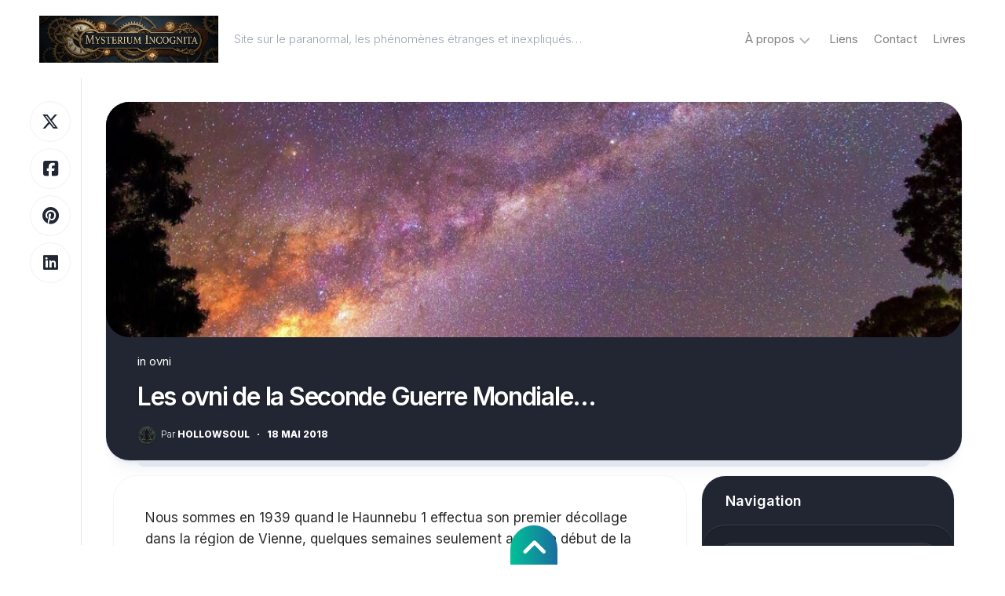

--- FILE ---
content_type: text/html; charset=UTF-8
request_url: https://mysterium-incognita.com/2018/05/18/les-ovni-de-la-seconde-guerre-mondiale/
body_size: 20689
content:
<!DOCTYPE html> 
<html class="no-js" lang="fr-FR">

<head>
	<meta charset="UTF-8">
	<meta name="viewport" content="width=device-width, initial-scale=1.0">
	<link rel="profile" href="https://gmpg.org/xfn/11">
		<link rel="pingback" href="https://mysterium-incognita.com/xmlrpc.php">
		
	<meta name='robots' content='index, follow, max-image-preview:large, max-snippet:-1, max-video-preview:-1' />
<script>document.documentElement.className = document.documentElement.className.replace("no-js","js");</script>

	<!-- This site is optimized with the Yoast SEO plugin v26.6 - https://yoast.com/wordpress/plugins/seo/ -->
	<title>Les ovni de la Seconde Guerre Mondiale... - Mysterium Incognita</title>
	<link rel="canonical" href="https://mysterium-incognita.com/2018/05/18/les-ovni-de-la-seconde-guerre-mondiale/" />
	<meta property="og:locale" content="fr_FR" />
	<meta property="og:type" content="article" />
	<meta property="og:title" content="Les ovni de la Seconde Guerre Mondiale... - Mysterium Incognita" />
	<meta property="og:description" content="Nous sommes en 1939 quand le Haunnebu 1 effectua son premier décollage dans la région de Vienne, quelques semaines seulement&#046;&#046;&#046;" />
	<meta property="og:url" content="https://mysterium-incognita.com/2018/05/18/les-ovni-de-la-seconde-guerre-mondiale/" />
	<meta property="og:site_name" content="Mysterium Incognita" />
	<meta property="article:publisher" content="https://www.facebook.com/mysteriumincognita/" />
	<meta property="article:author" content="https://www.facebook.com/mysteriumincognita/" />
	<meta property="article:published_time" content="2018-05-18T18:00:24+00:00" />
	<meta property="og:image" content="https://mysterium-incognita.com/wp-content/uploads/2018/03/img_0129.jpg" />
	<meta property="og:image:width" content="1920" />
	<meta property="og:image:height" content="1212" />
	<meta property="og:image:type" content="image/jpeg" />
	<meta name="author" content="hollowsoul" />
	<meta name="twitter:card" content="summary_large_image" />
	<meta name="twitter:creator" content="@https://twitter.com/Hollowsoulv" />
	<meta name="twitter:site" content="@Hollowsoulv" />
	<meta name="twitter:label1" content="Écrit par" />
	<meta name="twitter:data1" content="hollowsoul" />
	<meta name="twitter:label2" content="Durée de lecture estimée" />
	<meta name="twitter:data2" content="2 minutes" />
	<script type="application/ld+json" class="yoast-schema-graph">{"@context":"https://schema.org","@graph":[{"@type":"Article","@id":"https://mysterium-incognita.com/2018/05/18/les-ovni-de-la-seconde-guerre-mondiale/#article","isPartOf":{"@id":"https://mysterium-incognita.com/2018/05/18/les-ovni-de-la-seconde-guerre-mondiale/"},"author":{"name":"hollowsoul","@id":"https://mysterium-incognita.com/#/schema/person/ee7825faf25176d211e29e8fd09739a1"},"headline":"Les ovni de la Seconde Guerre Mondiale&#8230;","datePublished":"2018-05-18T18:00:24+00:00","mainEntityOfPage":{"@id":"https://mysterium-incognita.com/2018/05/18/les-ovni-de-la-seconde-guerre-mondiale/"},"wordCount":491,"commentCount":0,"publisher":{"@id":"https://mysterium-incognita.com/#/schema/person/ee7825faf25176d211e29e8fd09739a1"},"image":{"@id":"https://mysterium-incognita.com/2018/05/18/les-ovni-de-la-seconde-guerre-mondiale/#primaryimage"},"thumbnailUrl":"https://mysterium-incognita.com/wp-content/uploads/2018/03/img_0129.jpg","articleSection":["ovni"],"inLanguage":"fr-FR","potentialAction":[{"@type":"CommentAction","name":"Comment","target":["https://mysterium-incognita.com/2018/05/18/les-ovni-de-la-seconde-guerre-mondiale/#respond"]}]},{"@type":"WebPage","@id":"https://mysterium-incognita.com/2018/05/18/les-ovni-de-la-seconde-guerre-mondiale/","url":"https://mysterium-incognita.com/2018/05/18/les-ovni-de-la-seconde-guerre-mondiale/","name":"Les ovni de la Seconde Guerre Mondiale... - Mysterium Incognita","isPartOf":{"@id":"https://mysterium-incognita.com/#website"},"primaryImageOfPage":{"@id":"https://mysterium-incognita.com/2018/05/18/les-ovni-de-la-seconde-guerre-mondiale/#primaryimage"},"image":{"@id":"https://mysterium-incognita.com/2018/05/18/les-ovni-de-la-seconde-guerre-mondiale/#primaryimage"},"thumbnailUrl":"https://mysterium-incognita.com/wp-content/uploads/2018/03/img_0129.jpg","datePublished":"2018-05-18T18:00:24+00:00","breadcrumb":{"@id":"https://mysterium-incognita.com/2018/05/18/les-ovni-de-la-seconde-guerre-mondiale/#breadcrumb"},"inLanguage":"fr-FR","potentialAction":[{"@type":"ReadAction","target":["https://mysterium-incognita.com/2018/05/18/les-ovni-de-la-seconde-guerre-mondiale/"]}]},{"@type":"ImageObject","inLanguage":"fr-FR","@id":"https://mysterium-incognita.com/2018/05/18/les-ovni-de-la-seconde-guerre-mondiale/#primaryimage","url":"https://mysterium-incognita.com/wp-content/uploads/2018/03/img_0129.jpg","contentUrl":"https://mysterium-incognita.com/wp-content/uploads/2018/03/img_0129.jpg","width":1920,"height":1212},{"@type":"BreadcrumbList","@id":"https://mysterium-incognita.com/2018/05/18/les-ovni-de-la-seconde-guerre-mondiale/#breadcrumb","itemListElement":[{"@type":"ListItem","position":1,"name":"Accueil","item":"https://mysterium-incognita.com/"},{"@type":"ListItem","position":2,"name":"Les ovni de la Seconde Guerre Mondiale&#8230;"}]},{"@type":"WebSite","@id":"https://mysterium-incognita.com/#website","url":"https://mysterium-incognita.com/","name":"Mysterium Incognita","description":"Site sur le paranormal, les phénomènes étranges et inexpliqués...","publisher":{"@id":"https://mysterium-incognita.com/#/schema/person/ee7825faf25176d211e29e8fd09739a1"},"potentialAction":[{"@type":"SearchAction","target":{"@type":"EntryPoint","urlTemplate":"https://mysterium-incognita.com/?s={search_term_string}"},"query-input":{"@type":"PropertyValueSpecification","valueRequired":true,"valueName":"search_term_string"}}],"inLanguage":"fr-FR"},{"@type":["Person","Organization"],"@id":"https://mysterium-incognita.com/#/schema/person/ee7825faf25176d211e29e8fd09739a1","name":"hollowsoul","image":{"@type":"ImageObject","inLanguage":"fr-FR","@id":"https://mysterium-incognita.com/#/schema/person/image/","url":"https://mysterium-incognita.com/wp-content/uploads/2023/03/avatar-hollow.jpg","contentUrl":"https://mysterium-incognita.com/wp-content/uploads/2023/03/avatar-hollow.jpg","width":1024,"height":1024,"caption":"hollowsoul"},"logo":{"@id":"https://mysterium-incognita.com/#/schema/person/image/"},"description":"Depuis plus de dix ans j'écris sur le paranormal et l'inexpliqué. J'ai créé un site https://mysterium-incognita.com/ Tout petit déjà je rêvais d'écrire et j'ai décidé de publier des livres sur des sujets que j'aime et aussi de la fiction.","sameAs":["https://mysterium-incognita.com","https://www.facebook.com/mysteriumincognita/","https://x.com/https://twitter.com/Hollowsoulv","https://www.youtube.com/channel/UClWmDn2Cy0p_bhvu-EcL8Yg"]}]}</script>
	<!-- / Yoast SEO plugin. -->


<link rel='dns-prefetch' href='//www.googletagmanager.com' />
<link rel='dns-prefetch' href='//fonts.googleapis.com' />
<link rel='dns-prefetch' href='//pagead2.googlesyndication.com' />
<link rel="alternate" type="application/rss+xml" title="Mysterium Incognita &raquo; Flux" href="https://mysterium-incognita.com/feed/" />
<link rel="alternate" type="application/rss+xml" title="Mysterium Incognita &raquo; Flux des commentaires" href="https://mysterium-incognita.com/comments/feed/" />
<link rel="alternate" type="application/rss+xml" title="Mysterium Incognita &raquo; Les ovni de la Seconde Guerre Mondiale&#8230; Flux des commentaires" href="https://mysterium-incognita.com/2018/05/18/les-ovni-de-la-seconde-guerre-mondiale/feed/" />
<link rel="alternate" title="oEmbed (JSON)" type="application/json+oembed" href="https://mysterium-incognita.com/wp-json/oembed/1.0/embed?url=https%3A%2F%2Fmysterium-incognita.com%2F2018%2F05%2F18%2Fles-ovni-de-la-seconde-guerre-mondiale%2F" />
<link rel="alternate" title="oEmbed (XML)" type="text/xml+oembed" href="https://mysterium-incognita.com/wp-json/oembed/1.0/embed?url=https%3A%2F%2Fmysterium-incognita.com%2F2018%2F05%2F18%2Fles-ovni-de-la-seconde-guerre-mondiale%2F&#038;format=xml" />
<style id='wp-img-auto-sizes-contain-inline-css' type='text/css'>
img:is([sizes=auto i],[sizes^="auto," i]){contain-intrinsic-size:3000px 1500px}
/*# sourceURL=wp-img-auto-sizes-contain-inline-css */
</style>
<style id='wp-emoji-styles-inline-css' type='text/css'>

	img.wp-smiley, img.emoji {
		display: inline !important;
		border: none !important;
		box-shadow: none !important;
		height: 1em !important;
		width: 1em !important;
		margin: 0 0.07em !important;
		vertical-align: -0.1em !important;
		background: none !important;
		padding: 0 !important;
	}
/*# sourceURL=wp-emoji-styles-inline-css */
</style>
<style id='wp-block-library-inline-css' type='text/css'>
:root{--wp-block-synced-color:#7a00df;--wp-block-synced-color--rgb:122,0,223;--wp-bound-block-color:var(--wp-block-synced-color);--wp-editor-canvas-background:#ddd;--wp-admin-theme-color:#007cba;--wp-admin-theme-color--rgb:0,124,186;--wp-admin-theme-color-darker-10:#006ba1;--wp-admin-theme-color-darker-10--rgb:0,107,160.5;--wp-admin-theme-color-darker-20:#005a87;--wp-admin-theme-color-darker-20--rgb:0,90,135;--wp-admin-border-width-focus:2px}@media (min-resolution:192dpi){:root{--wp-admin-border-width-focus:1.5px}}.wp-element-button{cursor:pointer}:root .has-very-light-gray-background-color{background-color:#eee}:root .has-very-dark-gray-background-color{background-color:#313131}:root .has-very-light-gray-color{color:#eee}:root .has-very-dark-gray-color{color:#313131}:root .has-vivid-green-cyan-to-vivid-cyan-blue-gradient-background{background:linear-gradient(135deg,#00d084,#0693e3)}:root .has-purple-crush-gradient-background{background:linear-gradient(135deg,#34e2e4,#4721fb 50%,#ab1dfe)}:root .has-hazy-dawn-gradient-background{background:linear-gradient(135deg,#faaca8,#dad0ec)}:root .has-subdued-olive-gradient-background{background:linear-gradient(135deg,#fafae1,#67a671)}:root .has-atomic-cream-gradient-background{background:linear-gradient(135deg,#fdd79a,#004a59)}:root .has-nightshade-gradient-background{background:linear-gradient(135deg,#330968,#31cdcf)}:root .has-midnight-gradient-background{background:linear-gradient(135deg,#020381,#2874fc)}:root{--wp--preset--font-size--normal:16px;--wp--preset--font-size--huge:42px}.has-regular-font-size{font-size:1em}.has-larger-font-size{font-size:2.625em}.has-normal-font-size{font-size:var(--wp--preset--font-size--normal)}.has-huge-font-size{font-size:var(--wp--preset--font-size--huge)}.has-text-align-center{text-align:center}.has-text-align-left{text-align:left}.has-text-align-right{text-align:right}.has-fit-text{white-space:nowrap!important}#end-resizable-editor-section{display:none}.aligncenter{clear:both}.items-justified-left{justify-content:flex-start}.items-justified-center{justify-content:center}.items-justified-right{justify-content:flex-end}.items-justified-space-between{justify-content:space-between}.screen-reader-text{border:0;clip-path:inset(50%);height:1px;margin:-1px;overflow:hidden;padding:0;position:absolute;width:1px;word-wrap:normal!important}.screen-reader-text:focus{background-color:#ddd;clip-path:none;color:#444;display:block;font-size:1em;height:auto;left:5px;line-height:normal;padding:15px 23px 14px;text-decoration:none;top:5px;width:auto;z-index:100000}html :where(.has-border-color){border-style:solid}html :where([style*=border-top-color]){border-top-style:solid}html :where([style*=border-right-color]){border-right-style:solid}html :where([style*=border-bottom-color]){border-bottom-style:solid}html :where([style*=border-left-color]){border-left-style:solid}html :where([style*=border-width]){border-style:solid}html :where([style*=border-top-width]){border-top-style:solid}html :where([style*=border-right-width]){border-right-style:solid}html :where([style*=border-bottom-width]){border-bottom-style:solid}html :where([style*=border-left-width]){border-left-style:solid}html :where(img[class*=wp-image-]){height:auto;max-width:100%}:where(figure){margin:0 0 1em}html :where(.is-position-sticky){--wp-admin--admin-bar--position-offset:var(--wp-admin--admin-bar--height,0px)}@media screen and (max-width:600px){html :where(.is-position-sticky){--wp-admin--admin-bar--position-offset:0px}}

/*# sourceURL=wp-block-library-inline-css */
</style><style id='wp-block-heading-inline-css' type='text/css'>
h1:where(.wp-block-heading).has-background,h2:where(.wp-block-heading).has-background,h3:where(.wp-block-heading).has-background,h4:where(.wp-block-heading).has-background,h5:where(.wp-block-heading).has-background,h6:where(.wp-block-heading).has-background{padding:1.25em 2.375em}h1.has-text-align-left[style*=writing-mode]:where([style*=vertical-lr]),h1.has-text-align-right[style*=writing-mode]:where([style*=vertical-rl]),h2.has-text-align-left[style*=writing-mode]:where([style*=vertical-lr]),h2.has-text-align-right[style*=writing-mode]:where([style*=vertical-rl]),h3.has-text-align-left[style*=writing-mode]:where([style*=vertical-lr]),h3.has-text-align-right[style*=writing-mode]:where([style*=vertical-rl]),h4.has-text-align-left[style*=writing-mode]:where([style*=vertical-lr]),h4.has-text-align-right[style*=writing-mode]:where([style*=vertical-rl]),h5.has-text-align-left[style*=writing-mode]:where([style*=vertical-lr]),h5.has-text-align-right[style*=writing-mode]:where([style*=vertical-rl]),h6.has-text-align-left[style*=writing-mode]:where([style*=vertical-lr]),h6.has-text-align-right[style*=writing-mode]:where([style*=vertical-rl]){rotate:180deg}
/*# sourceURL=https://mysterium-incognita.com/wp-includes/blocks/heading/style.min.css */
</style>
<style id='wp-block-paragraph-inline-css' type='text/css'>
.is-small-text{font-size:.875em}.is-regular-text{font-size:1em}.is-large-text{font-size:2.25em}.is-larger-text{font-size:3em}.has-drop-cap:not(:focus):first-letter{float:left;font-size:8.4em;font-style:normal;font-weight:100;line-height:.68;margin:.05em .1em 0 0;text-transform:uppercase}body.rtl .has-drop-cap:not(:focus):first-letter{float:none;margin-left:.1em}p.has-drop-cap.has-background{overflow:hidden}:root :where(p.has-background){padding:1.25em 2.375em}:where(p.has-text-color:not(.has-link-color)) a{color:inherit}p.has-text-align-left[style*="writing-mode:vertical-lr"],p.has-text-align-right[style*="writing-mode:vertical-rl"]{rotate:180deg}
/*# sourceURL=https://mysterium-incognita.com/wp-includes/blocks/paragraph/style.min.css */
</style>
<style id='global-styles-inline-css' type='text/css'>
:root{--wp--preset--aspect-ratio--square: 1;--wp--preset--aspect-ratio--4-3: 4/3;--wp--preset--aspect-ratio--3-4: 3/4;--wp--preset--aspect-ratio--3-2: 3/2;--wp--preset--aspect-ratio--2-3: 2/3;--wp--preset--aspect-ratio--16-9: 16/9;--wp--preset--aspect-ratio--9-16: 9/16;--wp--preset--color--black: #000000;--wp--preset--color--cyan-bluish-gray: #abb8c3;--wp--preset--color--white: #ffffff;--wp--preset--color--pale-pink: #f78da7;--wp--preset--color--vivid-red: #cf2e2e;--wp--preset--color--luminous-vivid-orange: #ff6900;--wp--preset--color--luminous-vivid-amber: #fcb900;--wp--preset--color--light-green-cyan: #7bdcb5;--wp--preset--color--vivid-green-cyan: #00d084;--wp--preset--color--pale-cyan-blue: #8ed1fc;--wp--preset--color--vivid-cyan-blue: #0693e3;--wp--preset--color--vivid-purple: #9b51e0;--wp--preset--gradient--vivid-cyan-blue-to-vivid-purple: linear-gradient(135deg,rgb(6,147,227) 0%,rgb(155,81,224) 100%);--wp--preset--gradient--light-green-cyan-to-vivid-green-cyan: linear-gradient(135deg,rgb(122,220,180) 0%,rgb(0,208,130) 100%);--wp--preset--gradient--luminous-vivid-amber-to-luminous-vivid-orange: linear-gradient(135deg,rgb(252,185,0) 0%,rgb(255,105,0) 100%);--wp--preset--gradient--luminous-vivid-orange-to-vivid-red: linear-gradient(135deg,rgb(255,105,0) 0%,rgb(207,46,46) 100%);--wp--preset--gradient--very-light-gray-to-cyan-bluish-gray: linear-gradient(135deg,rgb(238,238,238) 0%,rgb(169,184,195) 100%);--wp--preset--gradient--cool-to-warm-spectrum: linear-gradient(135deg,rgb(74,234,220) 0%,rgb(151,120,209) 20%,rgb(207,42,186) 40%,rgb(238,44,130) 60%,rgb(251,105,98) 80%,rgb(254,248,76) 100%);--wp--preset--gradient--blush-light-purple: linear-gradient(135deg,rgb(255,206,236) 0%,rgb(152,150,240) 100%);--wp--preset--gradient--blush-bordeaux: linear-gradient(135deg,rgb(254,205,165) 0%,rgb(254,45,45) 50%,rgb(107,0,62) 100%);--wp--preset--gradient--luminous-dusk: linear-gradient(135deg,rgb(255,203,112) 0%,rgb(199,81,192) 50%,rgb(65,88,208) 100%);--wp--preset--gradient--pale-ocean: linear-gradient(135deg,rgb(255,245,203) 0%,rgb(182,227,212) 50%,rgb(51,167,181) 100%);--wp--preset--gradient--electric-grass: linear-gradient(135deg,rgb(202,248,128) 0%,rgb(113,206,126) 100%);--wp--preset--gradient--midnight: linear-gradient(135deg,rgb(2,3,129) 0%,rgb(40,116,252) 100%);--wp--preset--font-size--small: 13px;--wp--preset--font-size--medium: 20px;--wp--preset--font-size--large: 36px;--wp--preset--font-size--x-large: 42px;--wp--preset--spacing--20: 0.44rem;--wp--preset--spacing--30: 0.67rem;--wp--preset--spacing--40: 1rem;--wp--preset--spacing--50: 1.5rem;--wp--preset--spacing--60: 2.25rem;--wp--preset--spacing--70: 3.38rem;--wp--preset--spacing--80: 5.06rem;--wp--preset--shadow--natural: 6px 6px 9px rgba(0, 0, 0, 0.2);--wp--preset--shadow--deep: 12px 12px 50px rgba(0, 0, 0, 0.4);--wp--preset--shadow--sharp: 6px 6px 0px rgba(0, 0, 0, 0.2);--wp--preset--shadow--outlined: 6px 6px 0px -3px rgb(255, 255, 255), 6px 6px rgb(0, 0, 0);--wp--preset--shadow--crisp: 6px 6px 0px rgb(0, 0, 0);}:where(.is-layout-flex){gap: 0.5em;}:where(.is-layout-grid){gap: 0.5em;}body .is-layout-flex{display: flex;}.is-layout-flex{flex-wrap: wrap;align-items: center;}.is-layout-flex > :is(*, div){margin: 0;}body .is-layout-grid{display: grid;}.is-layout-grid > :is(*, div){margin: 0;}:where(.wp-block-columns.is-layout-flex){gap: 2em;}:where(.wp-block-columns.is-layout-grid){gap: 2em;}:where(.wp-block-post-template.is-layout-flex){gap: 1.25em;}:where(.wp-block-post-template.is-layout-grid){gap: 1.25em;}.has-black-color{color: var(--wp--preset--color--black) !important;}.has-cyan-bluish-gray-color{color: var(--wp--preset--color--cyan-bluish-gray) !important;}.has-white-color{color: var(--wp--preset--color--white) !important;}.has-pale-pink-color{color: var(--wp--preset--color--pale-pink) !important;}.has-vivid-red-color{color: var(--wp--preset--color--vivid-red) !important;}.has-luminous-vivid-orange-color{color: var(--wp--preset--color--luminous-vivid-orange) !important;}.has-luminous-vivid-amber-color{color: var(--wp--preset--color--luminous-vivid-amber) !important;}.has-light-green-cyan-color{color: var(--wp--preset--color--light-green-cyan) !important;}.has-vivid-green-cyan-color{color: var(--wp--preset--color--vivid-green-cyan) !important;}.has-pale-cyan-blue-color{color: var(--wp--preset--color--pale-cyan-blue) !important;}.has-vivid-cyan-blue-color{color: var(--wp--preset--color--vivid-cyan-blue) !important;}.has-vivid-purple-color{color: var(--wp--preset--color--vivid-purple) !important;}.has-black-background-color{background-color: var(--wp--preset--color--black) !important;}.has-cyan-bluish-gray-background-color{background-color: var(--wp--preset--color--cyan-bluish-gray) !important;}.has-white-background-color{background-color: var(--wp--preset--color--white) !important;}.has-pale-pink-background-color{background-color: var(--wp--preset--color--pale-pink) !important;}.has-vivid-red-background-color{background-color: var(--wp--preset--color--vivid-red) !important;}.has-luminous-vivid-orange-background-color{background-color: var(--wp--preset--color--luminous-vivid-orange) !important;}.has-luminous-vivid-amber-background-color{background-color: var(--wp--preset--color--luminous-vivid-amber) !important;}.has-light-green-cyan-background-color{background-color: var(--wp--preset--color--light-green-cyan) !important;}.has-vivid-green-cyan-background-color{background-color: var(--wp--preset--color--vivid-green-cyan) !important;}.has-pale-cyan-blue-background-color{background-color: var(--wp--preset--color--pale-cyan-blue) !important;}.has-vivid-cyan-blue-background-color{background-color: var(--wp--preset--color--vivid-cyan-blue) !important;}.has-vivid-purple-background-color{background-color: var(--wp--preset--color--vivid-purple) !important;}.has-black-border-color{border-color: var(--wp--preset--color--black) !important;}.has-cyan-bluish-gray-border-color{border-color: var(--wp--preset--color--cyan-bluish-gray) !important;}.has-white-border-color{border-color: var(--wp--preset--color--white) !important;}.has-pale-pink-border-color{border-color: var(--wp--preset--color--pale-pink) !important;}.has-vivid-red-border-color{border-color: var(--wp--preset--color--vivid-red) !important;}.has-luminous-vivid-orange-border-color{border-color: var(--wp--preset--color--luminous-vivid-orange) !important;}.has-luminous-vivid-amber-border-color{border-color: var(--wp--preset--color--luminous-vivid-amber) !important;}.has-light-green-cyan-border-color{border-color: var(--wp--preset--color--light-green-cyan) !important;}.has-vivid-green-cyan-border-color{border-color: var(--wp--preset--color--vivid-green-cyan) !important;}.has-pale-cyan-blue-border-color{border-color: var(--wp--preset--color--pale-cyan-blue) !important;}.has-vivid-cyan-blue-border-color{border-color: var(--wp--preset--color--vivid-cyan-blue) !important;}.has-vivid-purple-border-color{border-color: var(--wp--preset--color--vivid-purple) !important;}.has-vivid-cyan-blue-to-vivid-purple-gradient-background{background: var(--wp--preset--gradient--vivid-cyan-blue-to-vivid-purple) !important;}.has-light-green-cyan-to-vivid-green-cyan-gradient-background{background: var(--wp--preset--gradient--light-green-cyan-to-vivid-green-cyan) !important;}.has-luminous-vivid-amber-to-luminous-vivid-orange-gradient-background{background: var(--wp--preset--gradient--luminous-vivid-amber-to-luminous-vivid-orange) !important;}.has-luminous-vivid-orange-to-vivid-red-gradient-background{background: var(--wp--preset--gradient--luminous-vivid-orange-to-vivid-red) !important;}.has-very-light-gray-to-cyan-bluish-gray-gradient-background{background: var(--wp--preset--gradient--very-light-gray-to-cyan-bluish-gray) !important;}.has-cool-to-warm-spectrum-gradient-background{background: var(--wp--preset--gradient--cool-to-warm-spectrum) !important;}.has-blush-light-purple-gradient-background{background: var(--wp--preset--gradient--blush-light-purple) !important;}.has-blush-bordeaux-gradient-background{background: var(--wp--preset--gradient--blush-bordeaux) !important;}.has-luminous-dusk-gradient-background{background: var(--wp--preset--gradient--luminous-dusk) !important;}.has-pale-ocean-gradient-background{background: var(--wp--preset--gradient--pale-ocean) !important;}.has-electric-grass-gradient-background{background: var(--wp--preset--gradient--electric-grass) !important;}.has-midnight-gradient-background{background: var(--wp--preset--gradient--midnight) !important;}.has-small-font-size{font-size: var(--wp--preset--font-size--small) !important;}.has-medium-font-size{font-size: var(--wp--preset--font-size--medium) !important;}.has-large-font-size{font-size: var(--wp--preset--font-size--large) !important;}.has-x-large-font-size{font-size: var(--wp--preset--font-size--x-large) !important;}
/*# sourceURL=global-styles-inline-css */
</style>

<style id='classic-theme-styles-inline-css' type='text/css'>
/*! This file is auto-generated */
.wp-block-button__link{color:#fff;background-color:#32373c;border-radius:9999px;box-shadow:none;text-decoration:none;padding:calc(.667em + 2px) calc(1.333em + 2px);font-size:1.125em}.wp-block-file__button{background:#32373c;color:#fff;text-decoration:none}
/*# sourceURL=/wp-includes/css/classic-themes.min.css */
</style>
<link rel='stylesheet' id='contact-form-7-css' href='https://mysterium-incognita.com/wp-content/plugins/contact-form-7/includes/css/styles.css?ver=6.1.4' type='text/css' media='all' />
<link rel='stylesheet' id='dashwall-style-css' href='https://mysterium-incognita.com/wp-content/themes/dashwall/style.css?ver=6.9' type='text/css' media='all' />
<style id='dashwall-style-inline-css' type='text/css'>
body { font-family: "Inter", Arial, sans-serif; }

/*# sourceURL=dashwall-style-inline-css */
</style>
<link rel='stylesheet' id='dashwall-responsive-css' href='https://mysterium-incognita.com/wp-content/themes/dashwall/responsive.css?ver=6.9' type='text/css' media='all' />
<link rel='stylesheet' id='dashwall-dark-css' href='https://mysterium-incognita.com/wp-content/themes/dashwall/dark.css?ver=6.9' type='text/css' media='all' />
<link rel='stylesheet' id='dashwall-font-awesome-css' href='https://mysterium-incognita.com/wp-content/themes/dashwall/fonts/all.min.css?ver=6.9' type='text/css' media='all' />
<link rel='stylesheet' id='inter-css' href='//fonts.googleapis.com/css?family=Inter%3A400%2C300%2C600%2C800&#038;ver=6.9' type='text/css' media='all' />
<script type="text/javascript" src="https://mysterium-incognita.com/wp-includes/js/jquery/jquery.min.js?ver=3.7.1" id="jquery-core-js"></script>
<script type="text/javascript" src="https://mysterium-incognita.com/wp-includes/js/jquery/jquery-migrate.min.js?ver=3.4.1" id="jquery-migrate-js"></script>
<script type="text/javascript" src="https://mysterium-incognita.com/wp-content/themes/dashwall/js/slick.min.js?ver=6.9" id="dashwall-slick-js"></script>

<!-- Extrait de code de la balise Google (gtag.js) ajouté par Site Kit -->
<!-- Extrait Google Analytics ajouté par Site Kit -->
<script type="text/javascript" src="https://www.googletagmanager.com/gtag/js?id=GT-TQRV4RN" id="google_gtagjs-js" async></script>
<script type="text/javascript" id="google_gtagjs-js-after">
/* <![CDATA[ */
window.dataLayer = window.dataLayer || [];function gtag(){dataLayer.push(arguments);}
gtag("set","linker",{"domains":["mysterium-incognita.com"]});
gtag("js", new Date());
gtag("set", "developer_id.dZTNiMT", true);
gtag("config", "GT-TQRV4RN");
//# sourceURL=google_gtagjs-js-after
/* ]]> */
</script>
<link rel="https://api.w.org/" href="https://mysterium-incognita.com/wp-json/" /><link rel="alternate" title="JSON" type="application/json" href="https://mysterium-incognita.com/wp-json/wp/v2/posts/1518" /><link rel="EditURI" type="application/rsd+xml" title="RSD" href="https://mysterium-incognita.com/xmlrpc.php?rsd" />
<meta name="generator" content="WordPress 6.9" />
<link rel='shortlink' href='https://mysterium-incognita.com/?p=1518' />
<meta name="generator" content="Site Kit by Google 1.168.0" />
<!-- Sitekit head code -->
<script data-ad-client="ca-pub-2786982280015966" async src="https://pagead2.googlesyndication.com/pagead/js/adsbygoogle.js"></script>
<!-- End of Sitekit head code -->
<!-- Sitekit Google Analytics code -->
<!-- Google tag (gtag.js) -->
<script async src="https://www.googletagmanager.com/gtag/js?id=UA-151731170-1"></script>
<script>
  window.dataLayer = window.dataLayer || [];
  function gtag(){dataLayer.push(arguments);}
  gtag('js', new Date());

  gtag('config', 'UA-151731170-1');
</script>
<!-- End of Sitekit Google Analytics code -->
			
<!-- Balises Meta Google AdSense ajoutées par Site Kit -->
<meta name="google-adsense-platform-account" content="ca-host-pub-2644536267352236">
<meta name="google-adsense-platform-domain" content="sitekit.withgoogle.com">
<!-- Fin des balises Meta End Google AdSense ajoutées par Site Kit -->

<!-- Extrait Google Tag Manager ajouté par Site Kit -->
<script type="text/javascript">
/* <![CDATA[ */

			( function( w, d, s, l, i ) {
				w[l] = w[l] || [];
				w[l].push( {'gtm.start': new Date().getTime(), event: 'gtm.js'} );
				var f = d.getElementsByTagName( s )[0],
					j = d.createElement( s ), dl = l != 'dataLayer' ? '&l=' + l : '';
				j.async = true;
				j.src = 'https://www.googletagmanager.com/gtm.js?id=' + i + dl;
				f.parentNode.insertBefore( j, f );
			} )( window, document, 'script', 'dataLayer', 'GTM-NPZJ4T7' );
			
/* ]]> */
</script>

<!-- End Google Tag Manager snippet added by Site Kit -->

<!-- Extrait Google AdSense ajouté par Site Kit -->
<script type="text/javascript" async="async" src="https://pagead2.googlesyndication.com/pagead/js/adsbygoogle.js?client=ca-pub-2786982280015966&amp;host=ca-host-pub-2644536267352236" crossorigin="anonymous"></script>

<!-- End Google AdSense snippet added by Site Kit -->
<link rel="icon" href="https://mysterium-incognita.com/wp-content/uploads/2025/07/cropped-Gemini_Generated_Image_svfw85svfw85svfw-150x150.png" sizes="32x32" />
<link rel="icon" href="https://mysterium-incognita.com/wp-content/uploads/2025/07/cropped-Gemini_Generated_Image_svfw85svfw85svfw-300x300.png" sizes="192x192" />
<link rel="apple-touch-icon" href="https://mysterium-incognita.com/wp-content/uploads/2025/07/cropped-Gemini_Generated_Image_svfw85svfw85svfw-300x300.png" />
<meta name="msapplication-TileImage" content="https://mysterium-incognita.com/wp-content/uploads/2025/07/cropped-Gemini_Generated_Image_svfw85svfw85svfw-300x300.png" />
<style id="kirki-inline-styles"></style></head>

<body class="wp-singular post-template-default single single-post postid-1518 single-format-standard wp-custom-logo wp-embed-responsive wp-theme-dashwall col-2cl full-width mobile-menu dark logged-out">


		<!-- Extrait Google Tag Manager (noscript) ajouté par Site Kit -->
		<noscript>
			<iframe src="https://www.googletagmanager.com/ns.html?id=GTM-NPZJ4T7" height="0" width="0" style="display:none;visibility:hidden"></iframe>
		</noscript>
		<!-- End Google Tag Manager (noscript) snippet added by Site Kit -->
		
<a class="skip-link screen-reader-text" href="#page">Skip to content</a>

<div class="page-wrapper">

	<header class="page-header nav-menu-dropdown-left">
	
		<p class="site-title"><a href="https://mysterium-incognita.com/" rel="home"><img src="https://mysterium-incognita.com/wp-content/uploads/2025/06/icone-1.png" alt="Mysterium Incognita"></a></p>
		
					<p class="site-description">Site sur le paranormal, les phénomènes étranges et inexpliqués&#8230;</p>
				
					<div id="wrap-nav-header" class="wrap-nav">
						<nav id="nav-header-nav" class="main-navigation nav-menu">
			<button class="menu-toggle" aria-controls="primary-menu" aria-expanded="false">
				<span class="screen-reader-text">Expand Menu</span><div class="menu-toggle-icon"><span></span><span></span><span></span></div>			</button>
			<div class="menu-menu-container"><ul id="nav-header" class="menu"><li id="menu-item-4166" class="menu-item menu-item-type-post_type menu-item-object-page menu-item-has-children menu-item-4166"><span class="menu-item-wrapper has-arrow"><a href="https://mysterium-incognita.com/a-propos/">À propos</a><button onClick="alxMediaMenu.toggleItem(this)"><span class="screen-reader-text">Toggle Child Menu</span><svg class="svg-icon" aria-hidden="true" role="img" focusable="false" xmlns="http://www.w3.org/2000/svg" width="14" height="8" viewBox="0 0 20 12"><polygon fill="" fill-rule="evenodd" points="1319.899 365.778 1327.678 358 1329.799 360.121 1319.899 370.021 1310 360.121 1312.121 358" transform="translate(-1310 -358)"></polygon></svg></button></span>
<ul class="sub-menu">
	<li id="menu-item-4168" class="menu-item menu-item-type-taxonomy menu-item-object-category menu-item-4168"><span class="menu-item-wrapper"><a href="https://mysterium-incognita.com/category/crypto-creatures/">Crypto &amp; Créatures</a></span></li>
	<li id="menu-item-4169" class="menu-item menu-item-type-taxonomy menu-item-object-category current-post-ancestor current-menu-parent current-post-parent menu-item-4169"><span class="menu-item-wrapper"><a href="https://mysterium-incognita.com/category/ovni/"><span class="screen-reader-text">Current Page Parent </span>ovni</a></span></li>
	<li id="menu-item-4170" class="menu-item menu-item-type-taxonomy menu-item-object-category menu-item-4170"><span class="menu-item-wrapper"><a href="https://mysterium-incognita.com/category/mystere-co/">Mystère &amp; co</a></span></li>
	<li id="menu-item-4171" class="menu-item menu-item-type-taxonomy menu-item-object-category menu-item-4171"><span class="menu-item-wrapper"><a href="https://mysterium-incognita.com/category/spiritisme/">Spiritisme</a></span></li>
	<li id="menu-item-4172" class="menu-item menu-item-type-taxonomy menu-item-object-category menu-item-4172"><span class="menu-item-wrapper"><a href="https://mysterium-incognita.com/category/conspiracy/">conspiracy</a></span></li>
	<li id="menu-item-6443" class="menu-item menu-item-type-taxonomy menu-item-object-category menu-item-6443"><span class="menu-item-wrapper"><a href="https://mysterium-incognita.com/category/horreur/">Horreur</a></span></li>
	<li id="menu-item-9483" class="menu-item menu-item-type-taxonomy menu-item-object-category menu-item-9483"><span class="menu-item-wrapper"><a href="https://mysterium-incognita.com/category/true-crime/">True Crime</a></span></li>
</ul>
</li>
<li id="menu-item-4165" class="menu-item menu-item-type-post_type menu-item-object-page menu-item-4165"><span class="menu-item-wrapper"><a href="https://mysterium-incognita.com/liens/">Liens</a></span></li>
<li id="menu-item-4167" class="menu-item menu-item-type-post_type menu-item-object-page menu-item-4167"><span class="menu-item-wrapper"><a href="https://mysterium-incognita.com/contact/">Contact</a></span></li>
<li id="menu-item-4182" class="menu-item menu-item-type-custom menu-item-object-custom menu-item-4182"><span class="menu-item-wrapper"><a href="https://amzn.to/3fNilho">Livres</a></span></li>
</ul></div>		</nav>
					</div>
				
					<div id="wrap-nav-mobile" class="wrap-nav">
						<nav id="nav-mobile-nav" class="main-navigation nav-menu">
			<button class="menu-toggle" aria-controls="primary-menu" aria-expanded="false">
				<span class="screen-reader-text">Expand Menu</span><div class="menu-toggle-icon"><span></span><span></span><span></span></div>			</button>
			<div class="menu-menu-container"><ul id="nav-mobile" class="menu"><li class="menu-item menu-item-type-post_type menu-item-object-page menu-item-has-children menu-item-4166"><span class="menu-item-wrapper has-arrow"><a href="https://mysterium-incognita.com/a-propos/">À propos</a><button onClick="alxMediaMenu.toggleItem(this)"><span class="screen-reader-text">Toggle Child Menu</span><svg class="svg-icon" aria-hidden="true" role="img" focusable="false" xmlns="http://www.w3.org/2000/svg" width="14" height="8" viewBox="0 0 20 12"><polygon fill="" fill-rule="evenodd" points="1319.899 365.778 1327.678 358 1329.799 360.121 1319.899 370.021 1310 360.121 1312.121 358" transform="translate(-1310 -358)"></polygon></svg></button></span>
<ul class="sub-menu">
	<li class="menu-item menu-item-type-taxonomy menu-item-object-category menu-item-4168"><span class="menu-item-wrapper"><a href="https://mysterium-incognita.com/category/crypto-creatures/">Crypto &amp; Créatures</a></span></li>
	<li class="menu-item menu-item-type-taxonomy menu-item-object-category current-post-ancestor current-menu-parent current-post-parent menu-item-4169"><span class="menu-item-wrapper"><a href="https://mysterium-incognita.com/category/ovni/"><span class="screen-reader-text">Current Page Parent </span>ovni</a></span></li>
	<li class="menu-item menu-item-type-taxonomy menu-item-object-category menu-item-4170"><span class="menu-item-wrapper"><a href="https://mysterium-incognita.com/category/mystere-co/">Mystère &amp; co</a></span></li>
	<li class="menu-item menu-item-type-taxonomy menu-item-object-category menu-item-4171"><span class="menu-item-wrapper"><a href="https://mysterium-incognita.com/category/spiritisme/">Spiritisme</a></span></li>
	<li class="menu-item menu-item-type-taxonomy menu-item-object-category menu-item-4172"><span class="menu-item-wrapper"><a href="https://mysterium-incognita.com/category/conspiracy/">conspiracy</a></span></li>
	<li class="menu-item menu-item-type-taxonomy menu-item-object-category menu-item-6443"><span class="menu-item-wrapper"><a href="https://mysterium-incognita.com/category/horreur/">Horreur</a></span></li>
	<li class="menu-item menu-item-type-taxonomy menu-item-object-category menu-item-9483"><span class="menu-item-wrapper"><a href="https://mysterium-incognita.com/category/true-crime/">True Crime</a></span></li>
</ul>
</li>
<li class="menu-item menu-item-type-post_type menu-item-object-page menu-item-4165"><span class="menu-item-wrapper"><a href="https://mysterium-incognita.com/liens/">Liens</a></span></li>
<li class="menu-item menu-item-type-post_type menu-item-object-page menu-item-4167"><span class="menu-item-wrapper"><a href="https://mysterium-incognita.com/contact/">Contact</a></span></li>
<li class="menu-item menu-item-type-custom menu-item-object-custom menu-item-4182"><span class="menu-item-wrapper"><a href="https://amzn.to/3fNilho">Livres</a></span></li>
</ul></div>		</nav>
					</div>
		
	</header>
	
	<div class="page-sidebar">
		
					
	<div class="sharrre-container sharrre-header group">
		<span>Share</span>
		<div id="twitter" class="sharrre">
			<a class="box group" href="https://twitter.com/intent/tweet?url=https://mysterium-incognita.com/2018/05/18/les-ovni-de-la-seconde-guerre-mondiale/&text=Les ovni de la Seconde Guerre Mondiale&#8230;" title="Share on X">
				<div class="count"><i class="fas fa-plus"></i></div><div class="share"><i class="fab fa-x-twitter"></i></div>
			</a>
		</div>
		<div id="facebook" class="sharrre">
			<a class="box group" href="https://www.facebook.com/sharer/sharer.php?u=https://mysterium-incognita.com/2018/05/18/les-ovni-de-la-seconde-guerre-mondiale/" title="Share on Facebook">
				<div class="count"><i class="fas fa-plus"></i></div><div class="share"><i class="fab fa-facebook-square"></i></div>
			</a>
		</div>
		<div id="pinterest" class="sharrre">
			<a class="box group" href="https://pinterest.com/pin/create/button/?url=https://mysterium-incognita.com/2018/05/18/les-ovni-de-la-seconde-guerre-mondiale/&media=&description=Les ovni de la Seconde Guerre Mondiale&#8230;" title="Share on Pinterest">
				<div class="count"><i class="fas fa-plus"></i></div><div class="share"><i class="fab fa-pinterest"></i></div>
			</a>
		</div>
		<div id="linkedin" class="sharrre">
			<a class="box group" href="https://www.linkedin.com/shareArticle?mini=true&url=https://mysterium-incognita.com/2018/05/18/les-ovni-de-la-seconde-guerre-mondiale/" title="Share on LinkedIn">
				<div class="count"><i class="fas fa-plus"></i></div><div class="share"><i class="fab fa-linkedin"></i></div>
			</a>
		</div>
	</div><!--/.sharrre-container-->
	
						
		
	</div>

	<div class="page-inner" id="page">

				
					<div class="page-inner-container page-inner-container-header-single">
	<div class="page-card header-single">
		
									
		<div class="header-single-thumb" style="background-image:url('https://mysterium-incognita.com/wp-content/uploads/2018/03/img_0129-1000x563.jpg');"></div>
		
		<div class="header-single-container">
		
			<div class="header-single-content">
			
				<div class="header-single-category">in <a href="https://mysterium-incognita.com/category/ovni/" rel="category tag">ovni</a></div>

				<h1 class="header-single-title">Les ovni de la Seconde Guerre Mondiale&#8230;</h1>
				
				<div class="header-single-meta">
					<a href="https://mysterium-incognita.com/author/hollowsoul/" class="header-single-avatar"><img alt='' src="[data-uri]" data-lazy-type="image" data-lazy-src='https://secure.gravatar.com/avatar/730794d014068ea4a946a4b497f70dc07a37819ea94ce111f9ec785b4492babe?s=36&#038;d=wavatar&#038;r=g' data-lazy-srcset='https://secure.gravatar.com/avatar/730794d014068ea4a946a4b497f70dc07a37819ea94ce111f9ec785b4492babe?s=72&#038;d=wavatar&#038;r=g 2x' class='lazy lazy-hidden avatar avatar-36 photo' height='36' width='36' decoding='async'/><noscript><img alt='' src='https://secure.gravatar.com/avatar/730794d014068ea4a946a4b497f70dc07a37819ea94ce111f9ec785b4492babe?s=36&#038;d=wavatar&#038;r=g' srcset='https://secure.gravatar.com/avatar/730794d014068ea4a946a4b497f70dc07a37819ea94ce111f9ec785b4492babe?s=72&#038;d=wavatar&#038;r=g 2x' class='avatar avatar-36 photo' height='36' width='36' decoding='async'/></noscript></a>
					<a href="https://mysterium-incognita.com/author/hollowsoul/" class="header-single-author"><span>Par</span> hollowsoul</a>
					<span class="header-single-divider">&middot;</span>
					<span class="feautred-card-date">18 mai 2018</span>
				</div>
			
			</div>

		</div>

	</div>
</div>				
		<div class="page-inner-container">
			<div class="page-row">
<div class="page-col-center">

	<div class="page-card page-card-single stickywrap">
		
		<div class="stickywrap-inner">

						
				<article id="post-1518" class="post-1518 post type-post status-publish format-standard has-post-thumbnail hentry category-ovni">

					<div class="entry themeform">
						<p>Nous sommes en 1939 quand le Haunnebu 1 effectua son premier décollage dans la région de Vienne, quelques semaines seulement avant le début de la Seconde Guerre mondiale.</p>
<p><span id="more-1518"></span></p>
<p>Depuis pas mal de temps divers sources Internet parle d’ovni venant de l’Allemagne. Il semblerait qu’il ait existé une organisation secrète appelé société de Thulé qui aurait été fondé en 1918 par le baron Rudolf von Sebottendorff. Cette société connue pour son idéologie antisémite avait des racines profondes dans le mysticisme. Un écrivain allemand aurait raconté qu’en 1936 une soucoupe aurait été découverte brisé dans la forêt-noire. Les membres de la société de Thulé auraient récupéré cet engin venu d’un autre monde et l’auraient utilisé à des fins de concevoir un engin volant. Ce qui donna le Haunebu 1, une soucoupe volante de vingt-deux mètres de diamètre. Même si on peut être sceptique quant à cette théorie par manque de preuves, on pourrait faire d’autres hypothèses intéressantes. </p>
<p>En effet au court de l’année 1945 les Américains mettent en place l’opération paperclip dont le but est entre autres de récupérer des scientifiques nazis et de les aider à remettre en place les technologies découvertes chez les allemands. Plus de deux milles nazis travailleront avec les Américains. Entre autres nous trouverons le célèbre Wernher Von Braun qui aidera les Américains à développer le futur programme spatial américain. Tous ces hommes travailleront ensemble dans une base du Nouveau Mexique. Imaginons que certaine de ces recherches auraient permis de mettre au point un engin en forme de soucoupe volante et qui aurait été expérimenté pendant l’été 1947, si on regard les témoignage la plupart des observations de soucoupe volante sont apparut durant et vers la fin de la seconde guerre mondiale. Peut-être que durant cet été donc des expériences auraient pu emmener de la zone entre white sands, connu comme site d’essai, et Roswell. De nombreux témoins ont vu d’étrange activité dans le ciel. Si c’est le cas, peut être qu’un de ces essais aurait pu finalement s’abîmer en vole au-dessus d’un petit ranch.</p>
<p>Le gouvernant américain ne voulant pas parler de trop de sa collaboration avec d’anciens nazis et sachant que la technologie était top secrète aurait pu essayer d’étouffer l’affaire&#8230; Voir de noyer l’histoire dans une sombre histoire d’extraterrestre, dans tous les cas le secret sur les expérimentations top secrète sur des technologies venu d’Allemagne, et peut être, si l’histoire du crash en Allemagne est vraie, est gardé&#8230;<br />
On ne peut être sûr de rien, mais nous avons peut-être ainsi une explication à une bien étrange affaire qui aura occupé les gens depuis longtemps&#8230;</p>
												<div class="clear"></div>
					</div>
					
				</article>
				
				<div class="entry-footer group">

										
					<div class="clear"></div>
					
											<div class="author-bio">
							<div class="bio-avatar"><img alt='' src="[data-uri]" data-lazy-type="image" data-lazy-src='https://secure.gravatar.com/avatar/730794d014068ea4a946a4b497f70dc07a37819ea94ce111f9ec785b4492babe?s=128&#038;d=wavatar&#038;r=g' data-lazy-srcset='https://secure.gravatar.com/avatar/730794d014068ea4a946a4b497f70dc07a37819ea94ce111f9ec785b4492babe?s=256&#038;d=wavatar&#038;r=g 2x' class='lazy lazy-hidden avatar avatar-128 photo' height='128' width='128' decoding='async'/><noscript><img alt='' src='https://secure.gravatar.com/avatar/730794d014068ea4a946a4b497f70dc07a37819ea94ce111f9ec785b4492babe?s=128&#038;d=wavatar&#038;r=g' srcset='https://secure.gravatar.com/avatar/730794d014068ea4a946a4b497f70dc07a37819ea94ce111f9ec785b4492babe?s=256&#038;d=wavatar&#038;r=g 2x' class='avatar avatar-128 photo' height='128' width='128' decoding='async'/></noscript></div>
							<p class="bio-name">hollowsoul</p>
							<p class="bio-desc">Depuis plus de dix ans j'écris sur le paranormal et l'inexpliqué.

J'ai créé un site https://mysterium-incognita.com/

Tout petit déjà je rêvais d'écrire et j'ai décidé de publier des livres sur des sujets que j'aime et aussi de la fiction.</p>
							<div class="clear"></div>
						</div>
										
						
	<div class="sharrre-footer group">
		<div id="facebook-footer" class="sharrre">
			<a class="box group" href="https://www.facebook.com/sharer/sharer.php?u=https://mysterium-incognita.com/2018/05/18/les-ovni-de-la-seconde-guerre-mondiale/">
				<div class="share"><i class="fab fa-facebook-square"></i>Share <span>on Facebook</span><div class="count" href="#"><i class="fas fa-plus"></i></div></div>
			</a>
		</div>
		<div id="twitter-footer" class="sharrre">
			<a class="box group" href="https://twitter.com/intent/tweet?url=https://mysterium-incognita.com/2018/05/18/les-ovni-de-la-seconde-guerre-mondiale/&text=Les ovni de la Seconde Guerre Mondiale&#8230;">
				<div class="share"><i class="fab fa-x-twitter"></i>Share <span>on X</span><div class="count" href="#"><i class="fas fa-plus"></i></div></div>
			</a>
		</div>
	</div><!--/.sharrre-footer-->

						
					<div class="entry-comments themeform">
							<div id="respond" class="comment-respond">
		<h2 id="reply-title" class="comment-reply-title">Laisser un commentaire <small><a rel="nofollow" id="cancel-comment-reply-link" href="/2018/05/18/les-ovni-de-la-seconde-guerre-mondiale/#respond" style="display:none;">Annuler la réponse</a></small></h2><form action="https://mysterium-incognita.com/wp-comments-post.php" method="post" id="commentform" class="comment-form"><p class="comment-notes"><span id="email-notes">Votre adresse e-mail ne sera pas publiée.</span> <span class="required-field-message">Les champs obligatoires sont indiqués avec <span class="required">*</span></span></p><p class="comment-form-comment"><label for="comment">Commentaire <span class="required">*</span></label> <textarea autocomplete="new-password"  id="gdc8ef4dd7"  name="gdc8ef4dd7"   cols="45" rows="8" maxlength="65525" required></textarea><textarea id="comment" aria-label="hp-comment" aria-hidden="true" name="comment" autocomplete="new-password" style="padding:0 !important;clip:rect(1px, 1px, 1px, 1px) !important;position:absolute !important;white-space:nowrap !important;height:1px !important;width:1px !important;overflow:hidden !important;" tabindex="-1"></textarea><script data-noptimize>document.getElementById("comment").setAttribute( "id", "a8e217ea2c4b5df2a2ee30fed6e1cf95" );document.getElementById("gdc8ef4dd7").setAttribute( "id", "comment" );</script></p><p class="comment-form-author"><label for="author">Nom <span class="required">*</span></label> <input id="author" name="author" type="text" value="" size="30" maxlength="245" autocomplete="name" required /></p>
<p class="comment-form-email"><label for="email">E-mail <span class="required">*</span></label> <input id="email" name="email" type="email" value="" size="30" maxlength="100" aria-describedby="email-notes" autocomplete="email" required /></p>
<p class="comment-form-url"><label for="url">Site web</label> <input id="url" name="url" type="url" value="" size="30" maxlength="200" autocomplete="url" /></p>
<p class="comment-form-cookies-consent"><input id="wp-comment-cookies-consent" name="wp-comment-cookies-consent" type="checkbox" value="yes" /> <label for="wp-comment-cookies-consent">Enregistrer mon nom, mon e-mail et mon site dans le navigateur pour mon prochain commentaire.</label></p>
<p class="form-submit"><input name="submit" type="submit" id="submit" class="submit" value="Laisser un commentaire" /> <input type='hidden' name='comment_post_ID' value='1518' id='comment_post_ID' />
<input type='hidden' name='comment_parent' id='comment_parent' value='0' />
</p></form>	</div><!-- #respond -->
						</div>

				</div><!--/.entry-footer-->

			
		</div>
		
	</div>
	
		
	

<div class="page-card stickywrap">
	<h3 class="stickywrap-heading">
		Vous pourriez aussi aimer	</h3>
</div>	

<div class="related-posts">
	
			<article id="post-5314" class="page-card blog-card post-5314 post type-post status-publish format-standard has-post-thumbnail hentry category-ovni tag-entite-biologique-extraterrestre">
	
	<div class="blog-card-inner">
		
		<div class="blog-card-top">
		
			<a href="https://mysterium-incognita.com/2020/09/15/les-etranges-extraterrestres-de-londres/" class="blog-card-thumb" style="background-image:url('https://mysterium-incognita.com/wp-content/uploads/2020/09/extraterrestre-londres1-520x293.jpg');">
		
									
							
			</a>
			
													
							<a class="more-link-custom" href="https://mysterium-incognita.com/2020/09/15/les-etranges-extraterrestres-de-londres/"><i class="fas fa-arrow-right"></i></a>
			
		</div>
		<div class="blog-card-bottom">
		
			<div class="blog-card-category"><a href="https://mysterium-incognita.com/category/ovni/" rel="category tag">ovni</a></div>
		
			<h2 class="blog-card-title">
				<a href="https://mysterium-incognita.com/2020/09/15/les-etranges-extraterrestres-de-londres/" rel="bookmark">Les étranges extraterrestres de Londres…</a>
			</h2>
			
							<div class="blog-card-excerpt">
					<p>Curieuse affaire datant de 1999, on y verrait des entités extraterrestres près d’une maison en plein coeur de Londres…</p>
				</div>
						
			<div class="blog-card-date">15 septembre 2020</div>
			
		</div>

	</div>

</article>			<article id="post-9016" class="page-card blog-card post-9016 post type-post status-publish format-standard has-post-thumbnail hentry category-ovni">
	
	<div class="blog-card-inner">
		
		<div class="blog-card-top">
		
			<a href="https://mysterium-incognita.com/2023/03/29/la-rencontre-de-hanberry-en-angleterre/" class="blog-card-thumb" style="background-image:url('https://mysterium-incognita.com/wp-content/uploads/2019/08/pexels-photo-1670977-520x293.jpeg');">
		
									
							
			</a>
			
													
							<a class="more-link-custom" href="https://mysterium-incognita.com/2023/03/29/la-rencontre-de-hanberry-en-angleterre/"><i class="fas fa-arrow-right"></i></a>
			
		</div>
		<div class="blog-card-bottom">
		
			<div class="blog-card-category"><a href="https://mysterium-incognita.com/category/ovni/" rel="category tag">ovni</a></div>
		
			<h2 class="blog-card-title">
				<a href="https://mysterium-incognita.com/2023/03/29/la-rencontre-de-hanberry-en-angleterre/" rel="bookmark">La rencontre de Hanberry en Angleterre…</a>
			</h2>
			
							<div class="blog-card-excerpt">
					<p>Cette curieuse affaire se déroule le 20 novembre 1968, la famille Milakovic aurait croisé un appareil d’origine extraterrestre…</p>
				</div>
						
			<div class="blog-card-date">29 mars 2023</div>
			
		</div>

	</div>

</article>		
</div><!--/.related-posts-->



</div>


<div class="page-col-sidebar-center">

	<div class="sidebar-content">
	
				
			
	<div class="page-card page-card-post-nav stickywrap">
		
		<h3 class="stickywrap-heading">Navigation</h3>
		
		<div class="stickywrap-inner">
			<ul class="post-nav">
				<li class="next"><a href="https://mysterium-incognita.com/2018/05/21/lincroyable-ange-du-michigan/" rel="next"><i class="fas fa-chevron-right"></i><strong>Suivant</strong> <span>L’incroyable Ange du Michigan…</span></a></li>
				<li class="previous"><a href="https://mysterium-incognita.com/2018/05/17/les-mysterieuses-cartes-de-la-terre-creuse/" rel="prev"><i class="fas fa-chevron-left"></i><strong>Précédent </strong> <span>Les mystérieuses cartes de la Terre Creuse&#8230;</span></a></li>
			</ul>
		</div>	
		
	</div>

		
					<div class="page-card page-card-search stickywrap">
	
	<h3 class="stickywrap-heading">Recherche </h3>
	
	<div class="stickywrap-inner">
		<form method="get" class="searchform themeform" action="https://mysterium-incognita.com/">
	<div>
		<input type="text" class="search" name="s" onblur="if(this.value=='')this.value='Chercher ici';" onfocus="if(this.value=='Chercher ici')this.value='';" value="Chercher ici" />
	</div>
</form>	</div>	
	
</div>		
		<div id="alxtabs-4" class="widget widget_alx_tabs">
<ul class="alx-tabs-nav group tab-count-4"><li class="alx-tab tab-recent"><a href="#tab-recent-4" title="Recent Posts"><i class="fas fa-clock"></i><span>Recent Posts</span></a></li><li class="alx-tab tab-popular"><a href="#tab-popular-4" title="Popular Posts"><i class="fas fa-star"></i><span>Popular Posts</span></a></li><li class="alx-tab tab-comments"><a href="#tab-comments-4" title="Recent Comments"><i class="fas fa-comments"></i><span>Recent Comments</span></a></li><li class="alx-tab tab-tags"><a href="#tab-tags-4" title="Tags"><i class="fas fa-tags"></i><span>Tags</span></a></li></ul>
	<div class="alx-tabs-container">


		
						
			<ul id="tab-recent-4" class="alx-tab group thumbs-enabled">
								<li>

										<div class="tab-item-thumbnail">
						<a href="https://mysterium-incognita.com/2025/12/30/une-etrange-creature-a-ete-filmee-par-une-camera-de-surveillance/">
															<img width="150" height="150" src="[data-uri]" data-lazy-type="image" data-lazy-src="https://mysterium-incognita.com/wp-content/uploads/2023/07/paranormal-150x150.jpg" class="lazy lazy-hidden attachment-alx-small size-alx-small wp-post-image default-featured-img" alt="" decoding="async" loading="lazy" data-lazy-srcset="https://mysterium-incognita.com/wp-content/uploads/2023/07/paranormal-150x150.jpg 150w, https://mysterium-incognita.com/wp-content/uploads/2023/07/paranormal-300x300.jpg 300w, https://mysterium-incognita.com/wp-content/uploads/2023/07/paranormal-768x768.jpg 768w, https://mysterium-incognita.com/wp-content/uploads/2023/07/paranormal-200x200.jpg 200w, https://mysterium-incognita.com/wp-content/uploads/2023/07/paranormal.jpg 1024w" data-lazy-sizes="auto, (max-width: 150px) 100vw, 150px" /><noscript><img width="150" height="150" src="https://mysterium-incognita.com/wp-content/uploads/2023/07/paranormal-150x150.jpg" class="attachment-alx-small size-alx-small wp-post-image default-featured-img" alt="" decoding="async" loading="lazy" srcset="https://mysterium-incognita.com/wp-content/uploads/2023/07/paranormal-150x150.jpg 150w, https://mysterium-incognita.com/wp-content/uploads/2023/07/paranormal-300x300.jpg 300w, https://mysterium-incognita.com/wp-content/uploads/2023/07/paranormal-768x768.jpg 768w, https://mysterium-incognita.com/wp-content/uploads/2023/07/paranormal-200x200.jpg 200w, https://mysterium-incognita.com/wp-content/uploads/2023/07/paranormal.jpg 1024w" sizes="auto, (max-width: 150px) 100vw, 150px" /></noscript>																																		</a>
					</div>
					
					<div class="tab-item-inner group">
						<p class="tab-item-category"><a href="https://mysterium-incognita.com/category/crypto-creatures/" rel="category tag">Crypto &amp; Créatures</a></p>						<p class="tab-item-title"><a href="https://mysterium-incognita.com/2025/12/30/une-etrange-creature-a-ete-filmee-par-une-camera-de-surveillance/" rel="bookmark">Une étrange créature a été filmée par une caméra de surveillance</a></p>
						<p class="tab-item-date">30 décembre 2025</p>					</div>

				</li>
								<li>

										<div class="tab-item-thumbnail">
						<a href="https://mysterium-incognita.com/2025/12/29/la-mysterieuse-quatrieme-pyramide-de-gizeh-mythe-persistant-ou-vestige-efface-de-lhistoire/">
															<img width="150" height="150" src="[data-uri]" data-lazy-type="image" data-lazy-src="https://mysterium-incognita.com/wp-content/uploads/2024/05/b4647c36-c034-4b69-b9f2-0601cccf814b-150x150.jpg" class="lazy lazy-hidden attachment-alx-small size-alx-small wp-post-image" alt="" decoding="async" loading="lazy" data-lazy-srcset="https://mysterium-incognita.com/wp-content/uploads/2024/05/b4647c36-c034-4b69-b9f2-0601cccf814b-150x150.jpg 150w, https://mysterium-incognita.com/wp-content/uploads/2024/05/b4647c36-c034-4b69-b9f2-0601cccf814b-300x300.jpg 300w, https://mysterium-incognita.com/wp-content/uploads/2024/05/b4647c36-c034-4b69-b9f2-0601cccf814b-768x768.jpg 768w, https://mysterium-incognita.com/wp-content/uploads/2024/05/b4647c36-c034-4b69-b9f2-0601cccf814b-200x200.jpg 200w, https://mysterium-incognita.com/wp-content/uploads/2024/05/b4647c36-c034-4b69-b9f2-0601cccf814b.jpg 1024w" data-lazy-sizes="auto, (max-width: 150px) 100vw, 150px" /><noscript><img width="150" height="150" src="https://mysterium-incognita.com/wp-content/uploads/2024/05/b4647c36-c034-4b69-b9f2-0601cccf814b-150x150.jpg" class="attachment-alx-small size-alx-small wp-post-image" alt="" decoding="async" loading="lazy" srcset="https://mysterium-incognita.com/wp-content/uploads/2024/05/b4647c36-c034-4b69-b9f2-0601cccf814b-150x150.jpg 150w, https://mysterium-incognita.com/wp-content/uploads/2024/05/b4647c36-c034-4b69-b9f2-0601cccf814b-300x300.jpg 300w, https://mysterium-incognita.com/wp-content/uploads/2024/05/b4647c36-c034-4b69-b9f2-0601cccf814b-768x768.jpg 768w, https://mysterium-incognita.com/wp-content/uploads/2024/05/b4647c36-c034-4b69-b9f2-0601cccf814b-200x200.jpg 200w, https://mysterium-incognita.com/wp-content/uploads/2024/05/b4647c36-c034-4b69-b9f2-0601cccf814b.jpg 1024w" sizes="auto, (max-width: 150px) 100vw, 150px" /></noscript>																																		</a>
					</div>
					
					<div class="tab-item-inner group">
						<p class="tab-item-category"><a href="https://mysterium-incognita.com/category/mystere-co/" rel="category tag">Mystère &amp; co</a></p>						<p class="tab-item-title"><a href="https://mysterium-incognita.com/2025/12/29/la-mysterieuse-quatrieme-pyramide-de-gizeh-mythe-persistant-ou-vestige-efface-de-lhistoire/" rel="bookmark">La mystérieuse quatrième pyramide de Gizeh : mythe persistant ou vestige effacé de l’Histoire ?</a></p>
						<p class="tab-item-date">29 décembre 2025</p>					</div>

				</li>
								<li>

										<div class="tab-item-thumbnail">
						<a href="https://mysterium-incognita.com/2025/12/28/letrange-photo-dune-entite-extraterrestre/">
															<img width="150" height="150" src="[data-uri]" data-lazy-type="image" data-lazy-src="https://mysterium-incognita.com/wp-content/uploads/2025/12/IMG_0143-150x150.jpeg" class="lazy lazy-hidden attachment-alx-small size-alx-small wp-post-image" alt="" decoding="async" loading="lazy" /><noscript><img width="150" height="150" src="https://mysterium-incognita.com/wp-content/uploads/2025/12/IMG_0143-150x150.jpeg" class="attachment-alx-small size-alx-small wp-post-image" alt="" decoding="async" loading="lazy" /></noscript>																																		</a>
					</div>
					
					<div class="tab-item-inner group">
						<p class="tab-item-category"><a href="https://mysterium-incognita.com/category/ovni/" rel="category tag">ovni</a></p>						<p class="tab-item-title"><a href="https://mysterium-incognita.com/2025/12/28/letrange-photo-dune-entite-extraterrestre/" rel="bookmark">L’étrange photo d’une entité extraterrestre</a></p>
						<p class="tab-item-date">28 décembre 2025</p>					</div>

				</li>
								<li>

										<div class="tab-item-thumbnail">
						<a href="https://mysterium-incognita.com/2025/12/27/elle-dit-quelle-est-une-entite-extraterrestre-rencontre-avec-une-starseed-britannique/">
															<img width="150" height="150" src="[data-uri]" data-lazy-type="image" data-lazy-src="https://mysterium-incognita.com/wp-content/uploads/2023/07/paranormal-150x150.jpg" class="lazy lazy-hidden attachment-alx-small size-alx-small wp-post-image default-featured-img" alt="" decoding="async" loading="lazy" data-lazy-srcset="https://mysterium-incognita.com/wp-content/uploads/2023/07/paranormal-150x150.jpg 150w, https://mysterium-incognita.com/wp-content/uploads/2023/07/paranormal-300x300.jpg 300w, https://mysterium-incognita.com/wp-content/uploads/2023/07/paranormal-768x768.jpg 768w, https://mysterium-incognita.com/wp-content/uploads/2023/07/paranormal-200x200.jpg 200w, https://mysterium-incognita.com/wp-content/uploads/2023/07/paranormal.jpg 1024w" data-lazy-sizes="auto, (max-width: 150px) 100vw, 150px" /><noscript><img width="150" height="150" src="https://mysterium-incognita.com/wp-content/uploads/2023/07/paranormal-150x150.jpg" class="attachment-alx-small size-alx-small wp-post-image default-featured-img" alt="" decoding="async" loading="lazy" srcset="https://mysterium-incognita.com/wp-content/uploads/2023/07/paranormal-150x150.jpg 150w, https://mysterium-incognita.com/wp-content/uploads/2023/07/paranormal-300x300.jpg 300w, https://mysterium-incognita.com/wp-content/uploads/2023/07/paranormal-768x768.jpg 768w, https://mysterium-incognita.com/wp-content/uploads/2023/07/paranormal-200x200.jpg 200w, https://mysterium-incognita.com/wp-content/uploads/2023/07/paranormal.jpg 1024w" sizes="auto, (max-width: 150px) 100vw, 150px" /></noscript>																																		</a>
					</div>
					
					<div class="tab-item-inner group">
						<p class="tab-item-category"><a href="https://mysterium-incognita.com/category/ovni/" rel="category tag">ovni</a></p>						<p class="tab-item-title"><a href="https://mysterium-incognita.com/2025/12/27/elle-dit-quelle-est-une-entite-extraterrestre-rencontre-avec-une-starseed-britannique/" rel="bookmark">Elle dit qu’elle est une entité extraterrestre : rencontre avec une “starseed” britannique</a></p>
						<p class="tab-item-date">27 décembre 2025</p>					</div>

				</li>
								<li>

										<div class="tab-item-thumbnail">
						<a href="https://mysterium-incognita.com/2025/12/26/le-triangle-de-pecos/">
															<img width="150" height="150" src="[data-uri]" data-lazy-type="image" data-lazy-src="https://mysterium-incognita.com/wp-content/uploads/2025/12/image-11-150x150.png" class="lazy lazy-hidden attachment-alx-small size-alx-small wp-post-image" alt="" decoding="async" loading="lazy" /><noscript><img width="150" height="150" src="https://mysterium-incognita.com/wp-content/uploads/2025/12/image-11-150x150.png" class="attachment-alx-small size-alx-small wp-post-image" alt="" decoding="async" loading="lazy" /></noscript>																																		</a>
					</div>
					
					<div class="tab-item-inner group">
						<p class="tab-item-category"><a href="https://mysterium-incognita.com/category/mystere-co/" rel="category tag">Mystère &amp; co</a></p>						<p class="tab-item-title"><a href="https://mysterium-incognita.com/2025/12/26/le-triangle-de-pecos/" rel="bookmark">Le triangle de Pecos</a></p>
						<p class="tab-item-date">26 décembre 2025</p>					</div>

				</li>
								<li>

										<div class="tab-item-thumbnail">
						<a href="https://mysterium-incognita.com/2025/12/25/joyeux-noel-ames-curieuses-et-veilleurs-de-linvisible/">
															<img width="150" height="150" src="[data-uri]" data-lazy-type="image" data-lazy-src="https://mysterium-incognita.com/wp-content/uploads/2023/07/paranormal-150x150.jpg" class="lazy lazy-hidden attachment-alx-small size-alx-small wp-post-image default-featured-img" alt="" decoding="async" loading="lazy" data-lazy-srcset="https://mysterium-incognita.com/wp-content/uploads/2023/07/paranormal-150x150.jpg 150w, https://mysterium-incognita.com/wp-content/uploads/2023/07/paranormal-300x300.jpg 300w, https://mysterium-incognita.com/wp-content/uploads/2023/07/paranormal-768x768.jpg 768w, https://mysterium-incognita.com/wp-content/uploads/2023/07/paranormal-200x200.jpg 200w, https://mysterium-incognita.com/wp-content/uploads/2023/07/paranormal.jpg 1024w" data-lazy-sizes="auto, (max-width: 150px) 100vw, 150px" /><noscript><img width="150" height="150" src="https://mysterium-incognita.com/wp-content/uploads/2023/07/paranormal-150x150.jpg" class="attachment-alx-small size-alx-small wp-post-image default-featured-img" alt="" decoding="async" loading="lazy" srcset="https://mysterium-incognita.com/wp-content/uploads/2023/07/paranormal-150x150.jpg 150w, https://mysterium-incognita.com/wp-content/uploads/2023/07/paranormal-300x300.jpg 300w, https://mysterium-incognita.com/wp-content/uploads/2023/07/paranormal-768x768.jpg 768w, https://mysterium-incognita.com/wp-content/uploads/2023/07/paranormal-200x200.jpg 200w, https://mysterium-incognita.com/wp-content/uploads/2023/07/paranormal.jpg 1024w" sizes="auto, (max-width: 150px) 100vw, 150px" /></noscript>																																		</a>
					</div>
					
					<div class="tab-item-inner group">
						<p class="tab-item-category"><a href="https://mysterium-incognita.com/category/non-classe/" rel="category tag">Non classé</a></p>						<p class="tab-item-title"><a href="https://mysterium-incognita.com/2025/12/25/joyeux-noel-ames-curieuses-et-veilleurs-de-linvisible/" rel="bookmark">Joyeux Noël, âmes curieuses et veilleurs de l’invisible</a></p>
						<p class="tab-item-date">25 décembre 2025</p>					</div>

				</li>
								<li>

										<div class="tab-item-thumbnail">
						<a href="https://mysterium-incognita.com/2025/12/24/deterrer-lindicible-leffroyable-fin-du-ravisseur-de-tetes-dindiana/">
															<img width="150" height="150" src="[data-uri]" data-lazy-type="image" data-lazy-src="https://mysterium-incognita.com/wp-content/uploads/2023/07/paranormal-150x150.jpg" class="lazy lazy-hidden attachment-alx-small size-alx-small wp-post-image default-featured-img" alt="" decoding="async" loading="lazy" data-lazy-srcset="https://mysterium-incognita.com/wp-content/uploads/2023/07/paranormal-150x150.jpg 150w, https://mysterium-incognita.com/wp-content/uploads/2023/07/paranormal-300x300.jpg 300w, https://mysterium-incognita.com/wp-content/uploads/2023/07/paranormal-768x768.jpg 768w, https://mysterium-incognita.com/wp-content/uploads/2023/07/paranormal-200x200.jpg 200w, https://mysterium-incognita.com/wp-content/uploads/2023/07/paranormal.jpg 1024w" data-lazy-sizes="auto, (max-width: 150px) 100vw, 150px" /><noscript><img width="150" height="150" src="https://mysterium-incognita.com/wp-content/uploads/2023/07/paranormal-150x150.jpg" class="attachment-alx-small size-alx-small wp-post-image default-featured-img" alt="" decoding="async" loading="lazy" srcset="https://mysterium-incognita.com/wp-content/uploads/2023/07/paranormal-150x150.jpg 150w, https://mysterium-incognita.com/wp-content/uploads/2023/07/paranormal-300x300.jpg 300w, https://mysterium-incognita.com/wp-content/uploads/2023/07/paranormal-768x768.jpg 768w, https://mysterium-incognita.com/wp-content/uploads/2023/07/paranormal-200x200.jpg 200w, https://mysterium-incognita.com/wp-content/uploads/2023/07/paranormal.jpg 1024w" sizes="auto, (max-width: 150px) 100vw, 150px" /></noscript>																																		</a>
					</div>
					
					<div class="tab-item-inner group">
						<p class="tab-item-category"><a href="https://mysterium-incognita.com/category/horreur/" rel="category tag">Horreur</a> / <a href="https://mysterium-incognita.com/category/mystere-co/" rel="category tag">Mystère &amp; co</a></p>						<p class="tab-item-title"><a href="https://mysterium-incognita.com/2025/12/24/deterrer-lindicible-leffroyable-fin-du-ravisseur-de-tetes-dindiana/" rel="bookmark">Déterrer l’indicible : l’effroyable fin du ravisseur de têtes d’Indiana</a></p>
						<p class="tab-item-date">24 décembre 2025</p>					</div>

				</li>
											</ul><!--/.alx-tab-->

		

		
						<ul id="tab-popular-4" class="alx-tab group thumbs-enabled">

								<li>

										<div class="tab-item-thumbnail">
						<a href="https://mysterium-incognita.com/2020/04/28/letonnant-homme-au-chapeau-noir/">
															<img width="150" height="150" src="[data-uri]" data-lazy-type="image" data-lazy-src="https://mysterium-incognita.com/wp-content/uploads/2020/04/brown-wooden-armchair-on-brown-wooden-floor-696407-150x150.jpg" class="lazy lazy-hidden attachment-alx-small size-alx-small wp-post-image" alt="" decoding="async" loading="lazy" data-lazy-srcset="https://mysterium-incognita.com/wp-content/uploads/2020/04/brown-wooden-armchair-on-brown-wooden-floor-696407-150x150.jpg 150w, https://mysterium-incognita.com/wp-content/uploads/2020/04/brown-wooden-armchair-on-brown-wooden-floor-696407-200x200.jpg 200w" data-lazy-sizes="auto, (max-width: 150px) 100vw, 150px" /><noscript><img width="150" height="150" src="https://mysterium-incognita.com/wp-content/uploads/2020/04/brown-wooden-armchair-on-brown-wooden-floor-696407-150x150.jpg" class="attachment-alx-small size-alx-small wp-post-image" alt="" decoding="async" loading="lazy" srcset="https://mysterium-incognita.com/wp-content/uploads/2020/04/brown-wooden-armchair-on-brown-wooden-floor-696407-150x150.jpg 150w, https://mysterium-incognita.com/wp-content/uploads/2020/04/brown-wooden-armchair-on-brown-wooden-floor-696407-200x200.jpg 200w" sizes="auto, (max-width: 150px) 100vw, 150px" /></noscript>																																		</a>
					</div>
					
					<div class="tab-item-inner group">
						<p class="tab-item-category"><a href="https://mysterium-incognita.com/category/crypto-creatures/" rel="category tag">Crypto &amp; Créatures</a> / <a href="https://mysterium-incognita.com/category/horreur/" rel="category tag">Horreur</a> / <a href="https://mysterium-incognita.com/category/spiritisme/" rel="category tag">Spiritisme</a></p>						<p class="tab-item-title"><a href="https://mysterium-incognita.com/2020/04/28/letonnant-homme-au-chapeau-noir/" rel="bookmark">L’étonnant homme au Chapeau noir…</a></p>
						<p class="tab-item-date">28 avril 2020</p>					</div>

				</li>
								<li>

										<div class="tab-item-thumbnail">
						<a href="https://mysterium-incognita.com/2018/06/25/leffrayant-loup-dune-foret-americaine/">
															<img width="150" height="150" src="[data-uri]" data-lazy-type="image" data-lazy-src="https://mysterium-incognita.com/wp-content/uploads/2018/06/capture-d_c3a9cran-2018-06-22-c3a0-21-27-40-150x150.png" class="lazy lazy-hidden attachment-alx-small size-alx-small wp-post-image" alt="" decoding="async" loading="lazy" data-lazy-srcset="https://mysterium-incognita.com/wp-content/uploads/2018/06/capture-d_c3a9cran-2018-06-22-c3a0-21-27-40-150x150.png 150w, https://mysterium-incognita.com/wp-content/uploads/2018/06/capture-d_c3a9cran-2018-06-22-c3a0-21-27-40-200x200.png 200w" data-lazy-sizes="auto, (max-width: 150px) 100vw, 150px" /><noscript><img width="150" height="150" src="https://mysterium-incognita.com/wp-content/uploads/2018/06/capture-d_c3a9cran-2018-06-22-c3a0-21-27-40-150x150.png" class="attachment-alx-small size-alx-small wp-post-image" alt="" decoding="async" loading="lazy" srcset="https://mysterium-incognita.com/wp-content/uploads/2018/06/capture-d_c3a9cran-2018-06-22-c3a0-21-27-40-150x150.png 150w, https://mysterium-incognita.com/wp-content/uploads/2018/06/capture-d_c3a9cran-2018-06-22-c3a0-21-27-40-200x200.png 200w" sizes="auto, (max-width: 150px) 100vw, 150px" /></noscript>																																		</a>
					</div>
					
					<div class="tab-item-inner group">
						<p class="tab-item-category"><a href="https://mysterium-incognita.com/category/crypto-creatures/" rel="category tag">Crypto &amp; Créatures</a></p>						<p class="tab-item-title"><a href="https://mysterium-incognita.com/2018/06/25/leffrayant-loup-dune-foret-americaine/" rel="bookmark">L’effrayant loup d’une forêt américaine…</a></p>
						<p class="tab-item-date">25 juin 2018</p>					</div>

				</li>
								<li>

										<div class="tab-item-thumbnail">
						<a href="https://mysterium-incognita.com/2019/06/30/la-curieuse-affaire-de-teresa-fidalgo/">
															<img width="150" height="150" src="[data-uri]" data-lazy-type="image" data-lazy-src="https://mysterium-incognita.com/wp-content/uploads/2019/06/img_0321-150x150.jpg" class="lazy lazy-hidden attachment-alx-small size-alx-small wp-post-image" alt="" decoding="async" loading="lazy" data-lazy-srcset="https://mysterium-incognita.com/wp-content/uploads/2019/06/img_0321-150x150.jpg 150w, https://mysterium-incognita.com/wp-content/uploads/2019/06/img_0321-200x200.jpg 200w" data-lazy-sizes="auto, (max-width: 150px) 100vw, 150px" /><noscript><img width="150" height="150" src="https://mysterium-incognita.com/wp-content/uploads/2019/06/img_0321-150x150.jpg" class="attachment-alx-small size-alx-small wp-post-image" alt="" decoding="async" loading="lazy" srcset="https://mysterium-incognita.com/wp-content/uploads/2019/06/img_0321-150x150.jpg 150w, https://mysterium-incognita.com/wp-content/uploads/2019/06/img_0321-200x200.jpg 200w" sizes="auto, (max-width: 150px) 100vw, 150px" /></noscript>																																		</a>
					</div>
					
					<div class="tab-item-inner group">
						<p class="tab-item-category"><a href="https://mysterium-incognita.com/category/spiritisme/" rel="category tag">Spiritisme</a></p>						<p class="tab-item-title"><a href="https://mysterium-incognita.com/2019/06/30/la-curieuse-affaire-de-teresa-fidalgo/" rel="bookmark">La curieuse affaire de Teresa Fidalgo&#8230;</a></p>
						<p class="tab-item-date">30 juin 2019</p>					</div>

				</li>
								<li>

										<div class="tab-item-thumbnail">
						<a href="https://mysterium-incognita.com/2020/04/30/les-etranges-lueurs-bleues-dans-le-ciel/">
															<img width="150" height="150" src="[data-uri]" data-lazy-type="image" data-lazy-src="https://mysterium-incognita.com/wp-content/uploads/2020/04/madrid-lumière-bleu-ciel-1-150x150.jpg" class="lazy lazy-hidden attachment-alx-small size-alx-small wp-post-image" alt="" decoding="async" loading="lazy" data-lazy-srcset="https://mysterium-incognita.com/wp-content/uploads/2020/04/madrid-lumière-bleu-ciel-1-150x150.jpg 150w, https://mysterium-incognita.com/wp-content/uploads/2020/04/madrid-lumière-bleu-ciel-1-200x200.jpg 200w" data-lazy-sizes="auto, (max-width: 150px) 100vw, 150px" /><noscript><img width="150" height="150" src="https://mysterium-incognita.com/wp-content/uploads/2020/04/madrid-lumière-bleu-ciel-1-150x150.jpg" class="attachment-alx-small size-alx-small wp-post-image" alt="" decoding="async" loading="lazy" srcset="https://mysterium-incognita.com/wp-content/uploads/2020/04/madrid-lumière-bleu-ciel-1-150x150.jpg 150w, https://mysterium-incognita.com/wp-content/uploads/2020/04/madrid-lumière-bleu-ciel-1-200x200.jpg 200w" sizes="auto, (max-width: 150px) 100vw, 150px" /></noscript>																																		</a>
					</div>
					
					<div class="tab-item-inner group">
						<p class="tab-item-category"><a href="https://mysterium-incognita.com/category/mystere-co/" rel="category tag">Mystère &amp; co</a> / <a href="https://mysterium-incognita.com/category/ovni/" rel="category tag">ovni</a></p>						<p class="tab-item-title"><a href="https://mysterium-incognita.com/2020/04/30/les-etranges-lueurs-bleues-dans-le-ciel/" rel="bookmark">Les étranges lueurs bleues dans le ciel…</a></p>
						<p class="tab-item-date">30 avril 2020</p>					</div>

				</li>
								<li>

										<div class="tab-item-thumbnail">
						<a href="https://mysterium-incognita.com/2017/06/10/la-curieuse-histoire-de-pterosaure-de-tombstone/">
															<img width="150" height="150" src="[data-uri]" data-lazy-type="image" data-lazy-src="https://mysterium-incognita.com/wp-content/uploads/2017/06/Tombstone-Weekly-Epitaph-April-26-1890-Thunderbird-Story-150x150.jpg" class="lazy lazy-hidden attachment-alx-small size-alx-small wp-post-image" alt="" decoding="async" loading="lazy" data-lazy-srcset="https://mysterium-incognita.com/wp-content/uploads/2017/06/Tombstone-Weekly-Epitaph-April-26-1890-Thunderbird-Story-150x150.jpg 150w, https://mysterium-incognita.com/wp-content/uploads/2017/06/Tombstone-Weekly-Epitaph-April-26-1890-Thunderbird-Story-300x300.jpg 300w, https://mysterium-incognita.com/wp-content/uploads/2017/06/Tombstone-Weekly-Epitaph-April-26-1890-Thunderbird-Story-200x200.jpg 200w" data-lazy-sizes="auto, (max-width: 150px) 100vw, 150px" /><noscript><img width="150" height="150" src="https://mysterium-incognita.com/wp-content/uploads/2017/06/Tombstone-Weekly-Epitaph-April-26-1890-Thunderbird-Story-150x150.jpg" class="attachment-alx-small size-alx-small wp-post-image" alt="" decoding="async" loading="lazy" srcset="https://mysterium-incognita.com/wp-content/uploads/2017/06/Tombstone-Weekly-Epitaph-April-26-1890-Thunderbird-Story-150x150.jpg 150w, https://mysterium-incognita.com/wp-content/uploads/2017/06/Tombstone-Weekly-Epitaph-April-26-1890-Thunderbird-Story-300x300.jpg 300w, https://mysterium-incognita.com/wp-content/uploads/2017/06/Tombstone-Weekly-Epitaph-April-26-1890-Thunderbird-Story-200x200.jpg 200w" sizes="auto, (max-width: 150px) 100vw, 150px" /></noscript>																																		</a>
					</div>
					
					<div class="tab-item-inner group">
						<p class="tab-item-category"><a href="https://mysterium-incognita.com/category/crypto-creatures/" rel="category tag">Crypto &amp; Créatures</a></p>						<p class="tab-item-title"><a href="https://mysterium-incognita.com/2017/06/10/la-curieuse-histoire-de-pterosaure-de-tombstone/" rel="bookmark">La curieuse histoire de Ptérosaure de Tombstone…</a></p>
						<p class="tab-item-date">10 juin 2017</p>					</div>

				</li>
								<li>

										<div class="tab-item-thumbnail">
						<a href="https://mysterium-incognita.com/2019/02/07/le-squelette-de-geant-de-la-grotte-de-khao-khanap-nam/">
															<img width="150" height="150" src="[data-uri]" data-lazy-type="image" data-lazy-src="https://mysterium-incognita.com/wp-content/uploads/2019/02/squelette-gc3a9ant-150x150.jpg" class="lazy lazy-hidden attachment-alx-small size-alx-small wp-post-image" alt="" decoding="async" loading="lazy" data-lazy-srcset="https://mysterium-incognita.com/wp-content/uploads/2019/02/squelette-gc3a9ant-150x150.jpg 150w, https://mysterium-incognita.com/wp-content/uploads/2019/02/squelette-gc3a9ant-200x200.jpg 200w" data-lazy-sizes="auto, (max-width: 150px) 100vw, 150px" /><noscript><img width="150" height="150" src="https://mysterium-incognita.com/wp-content/uploads/2019/02/squelette-gc3a9ant-150x150.jpg" class="attachment-alx-small size-alx-small wp-post-image" alt="" decoding="async" loading="lazy" srcset="https://mysterium-incognita.com/wp-content/uploads/2019/02/squelette-gc3a9ant-150x150.jpg 150w, https://mysterium-incognita.com/wp-content/uploads/2019/02/squelette-gc3a9ant-200x200.jpg 200w" sizes="auto, (max-width: 150px) 100vw, 150px" /></noscript>																																		</a>
					</div>
					
					<div class="tab-item-inner group">
						<p class="tab-item-category"><a href="https://mysterium-incognita.com/category/crypto-creatures/" rel="category tag">Crypto &amp; Créatures</a> / <a href="https://mysterium-incognita.com/category/mystere-co/" rel="category tag">Mystère &amp; co</a></p>						<p class="tab-item-title"><a href="https://mysterium-incognita.com/2019/02/07/le-squelette-de-geant-de-la-grotte-de-khao-khanap-nam/" rel="bookmark">Le squelette de géant de la grotte de Khao Khanap Nam…</a></p>
						<p class="tab-item-date">7 février 2019</p>					</div>

				</li>
								<li>

										<div class="tab-item-thumbnail">
						<a href="https://mysterium-incognita.com/2019/05/06/la-terrifiante-chambre-873-de-lhotel-banff-springs/">
															<img width="150" height="150" src="[data-uri]" data-lazy-type="image" data-lazy-src="https://mysterium-incognita.com/wp-content/uploads/2019/05/hotel-bed-bedroom-room-150x150.jpg" class="lazy lazy-hidden attachment-alx-small size-alx-small wp-post-image" alt="" decoding="async" loading="lazy" data-lazy-srcset="https://mysterium-incognita.com/wp-content/uploads/2019/05/hotel-bed-bedroom-room-150x150.jpg 150w, https://mysterium-incognita.com/wp-content/uploads/2019/05/hotel-bed-bedroom-room-200x200.jpg 200w" data-lazy-sizes="auto, (max-width: 150px) 100vw, 150px" /><noscript><img width="150" height="150" src="https://mysterium-incognita.com/wp-content/uploads/2019/05/hotel-bed-bedroom-room-150x150.jpg" class="attachment-alx-small size-alx-small wp-post-image" alt="" decoding="async" loading="lazy" srcset="https://mysterium-incognita.com/wp-content/uploads/2019/05/hotel-bed-bedroom-room-150x150.jpg 150w, https://mysterium-incognita.com/wp-content/uploads/2019/05/hotel-bed-bedroom-room-200x200.jpg 200w" sizes="auto, (max-width: 150px) 100vw, 150px" /></noscript>																																		</a>
					</div>
					
					<div class="tab-item-inner group">
						<p class="tab-item-category"><a href="https://mysterium-incognita.com/category/spiritisme/" rel="category tag">Spiritisme</a> / <a href="https://mysterium-incognita.com/category/true-crime/" rel="category tag">True Crime</a></p>						<p class="tab-item-title"><a href="https://mysterium-incognita.com/2019/05/06/la-terrifiante-chambre-873-de-lhotel-banff-springs/" rel="bookmark">La terrifiante chambre 873 de l’hôtel Banff Springs…</a></p>
						<p class="tab-item-date">6 mai 2019</p>					</div>

				</li>
											</ul><!--/.alx-tab-->

		

		
			
			<ul id="tab-comments-4" class="alx-tab group avatars-enabled">
								<li>

												<div class="tab-item-avatar">
							<a href="https://mysterium-incognita.com/2025/12/30/une-etrange-creature-a-ete-filmee-par-une-camera-de-surveillance/#comment-28716">
								<img alt='' src="[data-uri]" data-lazy-type="image" data-lazy-src='https://secure.gravatar.com/avatar/c7770b948e4b942b79b7863bc2c678caffbd50f5b66f22ddaebe1cddb68f6801?s=96&#038;d=wavatar&#038;r=g' data-lazy-srcset='https://secure.gravatar.com/avatar/c7770b948e4b942b79b7863bc2c678caffbd50f5b66f22ddaebe1cddb68f6801?s=192&#038;d=wavatar&#038;r=g 2x' class='lazy lazy-hidden avatar avatar-96 photo' height='96' width='96' loading='lazy' decoding='async'/><noscript><img alt='' src='https://secure.gravatar.com/avatar/c7770b948e4b942b79b7863bc2c678caffbd50f5b66f22ddaebe1cddb68f6801?s=96&#038;d=wavatar&#038;r=g' srcset='https://secure.gravatar.com/avatar/c7770b948e4b942b79b7863bc2c678caffbd50f5b66f22ddaebe1cddb68f6801?s=192&#038;d=wavatar&#038;r=g 2x' class='avatar avatar-96 photo' height='96' width='96' loading='lazy' decoding='async'/></noscript>							</a>
						</div>
						
						<div class="tab-item-inner group">
														<div class="tab-item-name">Christophe Dedieu says:</div>
							<div class="tab-item-comment"><a href="https://mysterium-incognita.com/2025/12/30/une-etrange-creature-a-ete-filmee-par-une-camera-de-surveillance/#comment-28716">nouvelle vidéos? na, elle est limite dans la bo d&#039;Xfiles</a></div>

						</div>

				</li>
								<li>

												<div class="tab-item-avatar">
							<a href="https://mysterium-incognita.com/2025/12/16/une-etrange-video-montre-une-apparition-dans-une-voiture/#comment-28524">
								<img alt='' src="[data-uri]" data-lazy-type="image" data-lazy-src='https://secure.gravatar.com/avatar/a3dd7ab59e351f495bb264247e5ae71c0ebb704b9b37c130af7d627932581b36?s=96&#038;d=wavatar&#038;r=g' data-lazy-srcset='https://secure.gravatar.com/avatar/a3dd7ab59e351f495bb264247e5ae71c0ebb704b9b37c130af7d627932581b36?s=192&#038;d=wavatar&#038;r=g 2x' class='lazy lazy-hidden avatar avatar-96 photo' height='96' width='96' loading='lazy' decoding='async'/><noscript><img alt='' src='https://secure.gravatar.com/avatar/a3dd7ab59e351f495bb264247e5ae71c0ebb704b9b37c130af7d627932581b36?s=96&#038;d=wavatar&#038;r=g' srcset='https://secure.gravatar.com/avatar/a3dd7ab59e351f495bb264247e5ae71c0ebb704b9b37c130af7d627932581b36?s=192&#038;d=wavatar&#038;r=g 2x' class='avatar avatar-96 photo' height='96' width='96' loading='lazy' decoding='async'/></noscript>							</a>
						</div>
						
						<div class="tab-item-inner group">
														<div class="tab-item-name">nobody says:</div>
							<div class="tab-item-comment"><a href="https://mysterium-incognita.com/2025/12/16/une-etrange-video-montre-une-apparition-dans-une-voiture/#comment-28524">wtf</a></div>

						</div>

				</li>
								<li>

												<div class="tab-item-avatar">
							<a href="https://mysterium-incognita.com/2025/12/11/un-mysterieux-cercle-de-pierre-a-ete-decouvert-au-fond-du-lac-michigan/#comment-28395">
								<img alt='' src="[data-uri]" data-lazy-type="image" data-lazy-src='https://secure.gravatar.com/avatar/5c9c1bd14fc203f3773cefc4fd128a84629ce47fd901d00526160c49727cf3ad?s=96&#038;d=wavatar&#038;r=g' data-lazy-srcset='https://secure.gravatar.com/avatar/5c9c1bd14fc203f3773cefc4fd128a84629ce47fd901d00526160c49727cf3ad?s=192&#038;d=wavatar&#038;r=g 2x' class='lazy lazy-hidden avatar avatar-96 photo' height='96' width='96' loading='lazy' decoding='async'/><noscript><img alt='' src='https://secure.gravatar.com/avatar/5c9c1bd14fc203f3773cefc4fd128a84629ce47fd901d00526160c49727cf3ad?s=96&#038;d=wavatar&#038;r=g' srcset='https://secure.gravatar.com/avatar/5c9c1bd14fc203f3773cefc4fd128a84629ce47fd901d00526160c49727cf3ad?s=192&#038;d=wavatar&#038;r=g 2x' class='avatar avatar-96 photo' height='96' width='96' loading='lazy' decoding='async'/></noscript>							</a>
						</div>
						
						<div class="tab-item-inner group">
														<div class="tab-item-name">Lionel girardon says:</div>
							<div class="tab-item-comment"><a href="https://mysterium-incognita.com/2025/12/11/un-mysterieux-cercle-de-pierre-a-ete-decouvert-au-fond-du-lac-michigan/#comment-28395">Quel récit fascinant… On sent que ces pierres n’ont pas été...</a></div>

						</div>

				</li>
								<li>

												<div class="tab-item-avatar">
							<a href="https://mysterium-incognita.com/2017/07/04/leffrayante-histoire-du-village-dangikuni/#comment-27752">
								<img alt='' src="[data-uri]" data-lazy-type="image" data-lazy-src='https://secure.gravatar.com/avatar/?s=96&#038;d=wavatar&#038;r=g' data-lazy-srcset='https://secure.gravatar.com/avatar/?s=192&#038;d=wavatar&#038;r=g 2x' class='lazy lazy-hidden avatar avatar-96 photo avatar-default' height='96' width='96' loading='lazy' decoding='async'/><noscript><img alt='' src='https://secure.gravatar.com/avatar/?s=96&#038;d=wavatar&#038;r=g' srcset='https://secure.gravatar.com/avatar/?s=192&#038;d=wavatar&#038;r=g 2x' class='avatar avatar-96 photo avatar-default' height='96' width='96' loading='lazy' decoding='async'/></noscript>							</a>
						</div>
						
						<div class="tab-item-inner group">
														<div class="tab-item-name">L’étrange histoire du village de Hoer Verde… - Mysterium Incognita says:</div>
							<div class="tab-item-comment"><a href="https://mysterium-incognita.com/2017/07/04/leffrayante-histoire-du-village-dangikuni/#comment-27752">[&#8230;] savoir ce qui s’est passé. Cette affaire n’est pas sans...</a></div>

						</div>

				</li>
								<li>

												<div class="tab-item-avatar">
							<a href="https://mysterium-incognita.com/2017/06/10/la-curieuse-histoire-de-lhomme-de-taured/#comment-27391">
								<img alt='' src="[data-uri]" data-lazy-type="image" data-lazy-src='https://secure.gravatar.com/avatar/?s=96&#038;d=wavatar&#038;r=g' data-lazy-srcset='https://secure.gravatar.com/avatar/?s=192&#038;d=wavatar&#038;r=g 2x' class='lazy lazy-hidden avatar avatar-96 photo avatar-default' height='96' width='96' loading='lazy' decoding='async'/><noscript><img alt='' src='https://secure.gravatar.com/avatar/?s=96&#038;d=wavatar&#038;r=g' srcset='https://secure.gravatar.com/avatar/?s=192&#038;d=wavatar&#038;r=g 2x' class='avatar avatar-96 photo avatar-default' height='96' width='96' loading='lazy' decoding='async'/></noscript>							</a>
						</div>
						
						<div class="tab-item-inner group">
														<div class="tab-item-name">La femme venue de Torenza : le mystère du pays qui n’existe pas - Mysterium Incognita says:</div>
							<div class="tab-item-comment"><a href="https://mysterium-incognita.com/2017/06/10/la-curieuse-histoire-de-lhomme-de-taured/#comment-27391">[&#8230;] La curieuse histoire de l&rsquo;homme de Taured&#8230; [&#8230;]</a></div>

						</div>

				</li>
								<li>

												<div class="tab-item-avatar">
							<a href="https://mysterium-incognita.com/2024/12/24/le-terrifiant-chien-noir-de-bungay/#comment-27290">
								<img alt='' src="[data-uri]" data-lazy-type="image" data-lazy-src='https://secure.gravatar.com/avatar/?s=96&#038;d=wavatar&#038;r=g' data-lazy-srcset='https://secure.gravatar.com/avatar/?s=192&#038;d=wavatar&#038;r=g 2x' class='lazy lazy-hidden avatar avatar-96 photo avatar-default' height='96' width='96' loading='lazy' decoding='async'/><noscript><img alt='' src='https://secure.gravatar.com/avatar/?s=96&#038;d=wavatar&#038;r=g' srcset='https://secure.gravatar.com/avatar/?s=192&#038;d=wavatar&#038;r=g 2x' class='avatar avatar-96 photo avatar-default' height='96' width='96' loading='lazy' decoding='async'/></noscript>							</a>
						</div>
						
						<div class="tab-item-inner group">
														<div class="tab-item-name">🐾 Le Chien Noir : Mythe, Peur et Littérature en Miroir ✨ says:</div>
							<div class="tab-item-comment"><a href="https://mysterium-incognita.com/2024/12/24/le-terrifiant-chien-noir-de-bungay/#comment-27290">[&#8230;] Le chien noir de Bungay (Mysterium Incognita) [&#8230;]</a></div>

						</div>

				</li>
								<li>

												<div class="tab-item-avatar">
							<a href="https://mysterium-incognita.com/2023/06/17/ian-stevenson-un-pionnier-de-la-recherche-sur-la-reincarnation/#comment-27159">
								<img alt='' src="[data-uri]" data-lazy-type="image" data-lazy-src='https://secure.gravatar.com/avatar/?s=96&#038;d=wavatar&#038;r=g' data-lazy-srcset='https://secure.gravatar.com/avatar/?s=192&#038;d=wavatar&#038;r=g 2x' class='lazy lazy-hidden avatar avatar-96 photo avatar-default' height='96' width='96' loading='lazy' decoding='async'/><noscript><img alt='' src='https://secure.gravatar.com/avatar/?s=96&#038;d=wavatar&#038;r=g' srcset='https://secure.gravatar.com/avatar/?s=192&#038;d=wavatar&#038;r=g 2x' class='avatar avatar-96 photo avatar-default' height='96' width='96' loading='lazy' decoding='async'/></noscript>							</a>
						</div>
						
						<div class="tab-item-inner group">
														<div class="tab-item-name">Un enfant de 2 ans raconte une vie antérieure - Mysterium Incognita says:</div>
							<div class="tab-item-comment"><a href="https://mysterium-incognita.com/2023/06/17/ian-stevenson-un-pionnier-de-la-recherche-sur-la-reincarnation/#comment-27159">[&#8230;] Ian Stevenson, Un pionnier de la recherche sur la réincarnation&#8230;...</a></div>

						</div>

				</li>
							</ul><!--/.alx-tab-->

		
		
			<ul id="tab-tags-4" class="alx-tab group">
				<li>
					<a href="https://mysterium-incognita.com/tag/alchimie/" class="tag-cloud-link tag-link-118 tag-link-position-1" style="font-size: 10.658227848101pt;" aria-label="Alchimie (19 éléments)">Alchimie</a>
<a href="https://mysterium-incognita.com/tag/anciens-astronautes/" class="tag-cloud-link tag-link-7 tag-link-position-2" style="font-size: 18.898734177215pt;" aria-label="anciens astronautes (167 éléments)">anciens astronautes</a>
<a href="https://mysterium-incognita.com/tag/arche-dalliance/" class="tag-cloud-link tag-link-89 tag-link-position-3" style="font-size: 8.9746835443038pt;" aria-label="arche d’alliance (12 éléments)">arche d’alliance</a>
<a href="https://mysterium-incognita.com/tag/archeologie/" class="tag-cloud-link tag-link-8 tag-link-position-4" style="font-size: 20.227848101266pt;" aria-label="archéologie (238 éléments)">archéologie</a>
<a href="https://mysterium-incognita.com/tag/bigfoot/" class="tag-cloud-link tag-link-10 tag-link-position-5" style="font-size: 19.430379746835pt;" aria-label="Bigfoot (196 éléments)">Bigfoot</a>
<a href="https://mysterium-incognita.com/tag/chupacabra/" class="tag-cloud-link tag-link-13 tag-link-position-6" style="font-size: 12.518987341772pt;" aria-label="chupacabra (31 éléments)">chupacabra</a>
<a href="https://mysterium-incognita.com/tag/complot/" class="tag-cloud-link tag-link-14 tag-link-position-7" style="font-size: 8.9746835443038pt;" aria-label="complot (12 éléments)">complot</a>
<a href="https://mysterium-incognita.com/tag/crash/" class="tag-cloud-link tag-link-15 tag-link-position-8" style="font-size: 9.7721518987342pt;" aria-label="crash (15 éléments)">crash</a>
<a href="https://mysterium-incognita.com/tag/crime/" class="tag-cloud-link tag-link-16 tag-link-position-9" style="font-size: 15.886075949367pt;" aria-label="crime (76 éléments)">crime</a>
<a href="https://mysterium-incognita.com/tag/dogman/" class="tag-cloud-link tag-link-19 tag-link-position-10" style="font-size: 9.3291139240506pt;" aria-label="dogman (13 éléments)">dogman</a>
<a href="https://mysterium-incognita.com/tag/dragon/" class="tag-cloud-link tag-link-90 tag-link-position-11" style="font-size: 11.544303797468pt;" aria-label="dragon (24 éléments)">dragon</a>
<a href="https://mysterium-incognita.com/tag/demon/" class="tag-cloud-link tag-link-17 tag-link-position-12" style="font-size: 14.379746835443pt;" aria-label="démon (52 éléments)">démon</a>
<a href="https://mysterium-incognita.com/tag/enlevement/" class="tag-cloud-link tag-link-21 tag-link-position-13" style="font-size: 12.075949367089pt;" aria-label="enlèvement (28 éléments)">enlèvement</a>
<a href="https://mysterium-incognita.com/tag/entite-biologique-extraterrestre/" class="tag-cloud-link tag-link-22 tag-link-position-14" style="font-size: 22pt;" aria-label="entité biologique extraterrestre (375 éléments)">entité biologique extraterrestre</a>
<a href="https://mysterium-incognita.com/tag/exorcisme/" class="tag-cloud-link tag-link-116 tag-link-position-15" style="font-size: 12.607594936709pt;" aria-label="exorcisme (32 éléments)">exorcisme</a>
<a href="https://mysterium-incognita.com/tag/fee/" class="tag-cloud-link tag-link-24 tag-link-position-16" style="font-size: 16.506329113924pt;" aria-label="fée (90 éléments)">fée</a>
<a href="https://mysterium-incognita.com/tag/geant/" class="tag-cloud-link tag-link-27 tag-link-position-17" style="font-size: 11.367088607595pt;" aria-label="géant (23 éléments)">géant</a>
<a href="https://mysterium-incognita.com/tag/hantise/" class="tag-cloud-link tag-link-30 tag-link-position-18" style="font-size: 20.405063291139pt;" aria-label="hantise (251 éléments)">hantise</a>
<a href="https://mysterium-incognita.com/tag/horreur/" class="tag-cloud-link tag-link-31 tag-link-position-19" style="font-size: 8.7088607594937pt;" aria-label="horreur (11 éléments)">horreur</a>
<a href="https://mysterium-incognita.com/tag/loch-ness/" class="tag-cloud-link tag-link-37 tag-link-position-20" style="font-size: 11.632911392405pt;" aria-label="loch ness (25 éléments)">loch ness</a>
<a href="https://mysterium-incognita.com/tag/lovecraft/" class="tag-cloud-link tag-link-38 tag-link-position-21" style="font-size: 15.79746835443pt;" aria-label="Lovecraft (74 éléments)">Lovecraft</a>
<a href="https://mysterium-incognita.com/tag/lycanthrope/" class="tag-cloud-link tag-link-39 tag-link-position-22" style="font-size: 14.822784810127pt;" aria-label="Lycanthrope (58 éléments)">Lycanthrope</a>
<a href="https://mysterium-incognita.com/tag/legende-urbaine/" class="tag-cloud-link tag-link-33 tag-link-position-23" style="font-size: 12.962025316456pt;" aria-label="légende urbaine (35 éléments)">légende urbaine</a>
<a href="https://mysterium-incognita.com/tag/malediction/" class="tag-cloud-link tag-link-40 tag-link-position-24" style="font-size: 15.79746835443pt;" aria-label="Malédiction (74 éléments)">Malédiction</a>
<a href="https://mysterium-incognita.com/tag/meurtre/" class="tag-cloud-link tag-link-43 tag-link-position-25" style="font-size: 19.253164556962pt;" aria-label="Meurtre (187 éléments)">Meurtre</a>
<a href="https://mysterium-incognita.com/tag/miracle/" class="tag-cloud-link tag-link-44 tag-link-position-26" style="font-size: 11.632911392405pt;" aria-label="miracle (25 éléments)">miracle</a>
<a href="https://mysterium-incognita.com/tag/momie/" class="tag-cloud-link tag-link-45 tag-link-position-27" style="font-size: 8pt;" aria-label="momie (9 éléments)">momie</a>
<a href="https://mysterium-incognita.com/tag/monolithe/" class="tag-cloud-link tag-link-92 tag-link-position-28" style="font-size: 9.3291139240506pt;" aria-label="Monolithe (13 éléments)">Monolithe</a>
<a href="https://mysterium-incognita.com/tag/monstre/" class="tag-cloud-link tag-link-47 tag-link-position-29" style="font-size: 19.518987341772pt;" aria-label="monstre (200 éléments)">monstre</a>
<a href="https://mysterium-incognita.com/tag/mothman/" class="tag-cloud-link tag-link-48 tag-link-position-30" style="font-size: 9.3291139240506pt;" aria-label="mothman (13 éléments)">mothman</a>
<a href="https://mysterium-incognita.com/tag/oopart/" class="tag-cloud-link tag-link-53 tag-link-position-31" style="font-size: 20.493670886076pt;" aria-label="oopart (258 éléments)">oopart</a>
<a href="https://mysterium-incognita.com/tag/poltergeist/" class="tag-cloud-link tag-link-56 tag-link-position-32" style="font-size: 17.658227848101pt;" aria-label="Poltergeist (121 éléments)">Poltergeist</a>
<a href="https://mysterium-incognita.com/tag/possession/" class="tag-cloud-link tag-link-57 tag-link-position-33" style="font-size: 9.5949367088608pt;" aria-label="possession (14 éléments)">possession</a>
<a href="https://mysterium-incognita.com/tag/poupee/" class="tag-cloud-link tag-link-58 tag-link-position-34" style="font-size: 11.012658227848pt;" aria-label="poupée (21 éléments)">poupée</a>
<a href="https://mysterium-incognita.com/tag/religion/" class="tag-cloud-link tag-link-61 tag-link-position-35" style="font-size: 19.075949367089pt;" aria-label="Religion (176 éléments)">Religion</a>
<a href="https://mysterium-incognita.com/tag/roswell/" class="tag-cloud-link tag-link-123 tag-link-position-36" style="font-size: 11.189873417722pt;" aria-label="Roswell (22 éléments)">Roswell</a>
<a href="https://mysterium-incognita.com/tag/reincarnation/" class="tag-cloud-link tag-link-88 tag-link-position-37" style="font-size: 10.303797468354pt;" aria-label="réincarnation (17 éléments)">réincarnation</a>
<a href="https://mysterium-incognita.com/tag/sirene/" class="tag-cloud-link tag-link-63 tag-link-position-38" style="font-size: 14.379746835443pt;" aria-label="sirène (51 éléments)">sirène</a>
<a href="https://mysterium-incognita.com/tag/sorcellerie/" class="tag-cloud-link tag-link-67 tag-link-position-39" style="font-size: 14.379746835443pt;" aria-label="sorcellerie (52 éléments)">sorcellerie</a>
<a href="https://mysterium-incognita.com/tag/sorciere/" class="tag-cloud-link tag-link-68 tag-link-position-40" style="font-size: 11.367088607595pt;" aria-label="sorcière (23 éléments)">sorcière</a>
<a href="https://mysterium-incognita.com/tag/succube/" class="tag-cloud-link tag-link-119 tag-link-position-41" style="font-size: 8pt;" aria-label="succube (9 éléments)">succube</a>
<a href="https://mysterium-incognita.com/tag/supercherie/" class="tag-cloud-link tag-link-71 tag-link-position-42" style="font-size: 9.7721518987342pt;" aria-label="supercherie (15 éléments)">supercherie</a>
<a href="https://mysterium-incognita.com/tag/thunderbird/" class="tag-cloud-link tag-link-74 tag-link-position-43" style="font-size: 8.7088607594937pt;" aria-label="thunderbird (11 éléments)">thunderbird</a>
<a href="https://mysterium-incognita.com/tag/vampire/" class="tag-cloud-link tag-link-77 tag-link-position-44" style="font-size: 14.20253164557pt;" aria-label="vampire (49 éléments)">vampire</a>
<a href="https://mysterium-incognita.com/tag/voyage-dans-le-temps/" class="tag-cloud-link tag-link-79 tag-link-position-45" style="font-size: 12.341772151899pt;" aria-label="voyage dans le temps (30 éléments)">voyage dans le temps</a>				</li>
			</ul><!--/.alx-tab-->

			</div>

</div>
<div id="media_image-3" class="widget widget_media_image"><img width="300" height="300" src="https://mysterium-incognita.com/wp-content/uploads/2024/03/59d609a8-41bb-4c3f-86bf-577475bdd2b1-300x300.jpeg" class="image wp-image-10646  attachment-medium size-medium" alt="" style="max-width: 100%; height: auto;" decoding="async" loading="lazy" srcset="https://mysterium-incognita.com/wp-content/uploads/2024/03/59d609a8-41bb-4c3f-86bf-577475bdd2b1-300x300.jpeg 300w, https://mysterium-incognita.com/wp-content/uploads/2024/03/59d609a8-41bb-4c3f-86bf-577475bdd2b1-150x150.jpeg 150w, https://mysterium-incognita.com/wp-content/uploads/2024/03/59d609a8-41bb-4c3f-86bf-577475bdd2b1-768x768.jpeg 768w, https://mysterium-incognita.com/wp-content/uploads/2024/03/59d609a8-41bb-4c3f-86bf-577475bdd2b1-200x200.jpeg 200w, https://mysterium-incognita.com/wp-content/uploads/2024/03/59d609a8-41bb-4c3f-86bf-577475bdd2b1.jpeg 1024w" sizes="auto, (max-width: 300px) 100vw, 300px" /></div><div id="text-2" class="widget widget_text">			<div class="textwidget"><p>Mysterium Incognita est un site sur le paranormal les mystères paranormaux, les phénomènes étranges et inexpliqués. On y parle de fantômes, de cryptozoologie, d’ovni, de mystère d’ici et d’ailleurs.</p>
<p>Actualité, forum, news, reportage, article&#8230; Tout sur les phénomènes paranormaux et inexpliqués, les ovnis, les fantômes, la cryptozoologie les mythes et légendes de notre monde et des autres&#8230;</p>
<p>What you don&rsquo;t know can&rsquo;t hurt you, but what you search for might get you.</p>
</div>
		</div>	</div>
</div>


				</div><!--/.page-row-->
			</div><!--/.page-inner-container-->
			
			<div class="page-inner-container-footer">
				<footer class="page-card" id="footer">
				
					<div class="wrapper-inner">
				
													
												
						<div id="footer-bottom">

							<div class="pad group">
								
								<div class="grid one-full">
									
																		
									<div id="copyright">
																					<p>Mysterium Incognita &copy; 2025. All Rights Reserved.</p>
																			</div><!--/#copyright-->
									
																		<div id="credit">
										<p>Powered by <a href="https://wordpress.org" rel="nofollow">WordPress</a>. Thème par <a href="http://alx.media" rel="nofollow">Alx</a>.</p>
									</div><!--/#credit-->
																		
																			<ul class="social-links"><li><a rel="nofollow" class="social-tooltip" title="facebook" href="https://www.facebook.com/mysteriumincognita/" ><i class="fab fa-facebook" ></i></a></li><li><a rel="nofollow" class="social-tooltip" title="X" href="https://x.com/Hollowsoulv" ><i class="fab fa-x-twitter" ></i></a></li><li><a rel="nofollow" class="social-tooltip" title="Youtube" href="https://www.youtube.com/@mysteriumincognita1354" ><i class="fab fa-youtube" ></i></a></li><li><a rel="nofollow" class="social-tooltip" title="RSS" href="https://mysterium-incognita.com/feed/" ><i class="fab fa-f" ></i></a></li><li><a rel="nofollow" class="social-tooltip" title="Mail" href="https://mysterium-incognita.com/contact/" ><i class="fab fa-at" ></i></a></li></ul>																		
								</div>
								
							</div><!--/.pad-->

						</div><!--/#footer-bottom-->
					
					</div>

				</footer><!--/#footer-->
				
			</div><!--/.page-inner-container-footer-->
			
		</div><!--/.page-inner-->
	</div><!--/.page-wrapper-->
	
	<a id="back-to-top" href="#"><i class="fas fa-angle-up"></i></a>
	
	<div class="canvas-bottom"></div>
	<div class="canvas-wrapper">
		<div class="canvas-inner"></div>
	</div>
	
<script type="speculationrules">
{"prefetch":[{"source":"document","where":{"and":[{"href_matches":"/*"},{"not":{"href_matches":["/wp-*.php","/wp-admin/*","/wp-content/uploads/*","/wp-content/*","/wp-content/plugins/*","/wp-content/themes/dashwall/*","/*\\?(.+)"]}},{"not":{"selector_matches":"a[rel~=\"nofollow\"]"}},{"not":{"selector_matches":".no-prefetch, .no-prefetch a"}}]},"eagerness":"conservative"}]}
</script>
	<script>
	/(trident|msie)/i.test(navigator.userAgent)&&document.getElementById&&window.addEventListener&&window.addEventListener("hashchange",function(){var t,e=location.hash.substring(1);/^[A-z0-9_-]+$/.test(e)&&(t=document.getElementById(e))&&(/^(?:a|select|input|button|textarea)$/i.test(t.tagName)||(t.tabIndex=-1),t.focus())},!1);
	</script>
	<script type="text/javascript" src="https://mysterium-incognita.com/wp-includes/js/dist/hooks.min.js?ver=dd5603f07f9220ed27f1" id="wp-hooks-js"></script>
<script type="text/javascript" src="https://mysterium-incognita.com/wp-includes/js/dist/i18n.min.js?ver=c26c3dc7bed366793375" id="wp-i18n-js"></script>
<script type="text/javascript" id="wp-i18n-js-after">
/* <![CDATA[ */
wp.i18n.setLocaleData( { 'text direction\u0004ltr': [ 'ltr' ] } );
//# sourceURL=wp-i18n-js-after
/* ]]> */
</script>
<script type="text/javascript" src="https://mysterium-incognita.com/wp-content/plugins/contact-form-7/includes/swv/js/index.js?ver=6.1.4" id="swv-js"></script>
<script type="text/javascript" id="contact-form-7-js-translations">
/* <![CDATA[ */
( function( domain, translations ) {
	var localeData = translations.locale_data[ domain ] || translations.locale_data.messages;
	localeData[""].domain = domain;
	wp.i18n.setLocaleData( localeData, domain );
} )( "contact-form-7", {"translation-revision-date":"2025-02-06 12:02:14+0000","generator":"GlotPress\/4.0.1","domain":"messages","locale_data":{"messages":{"":{"domain":"messages","plural-forms":"nplurals=2; plural=n > 1;","lang":"fr"},"This contact form is placed in the wrong place.":["Ce formulaire de contact est plac\u00e9 dans un mauvais endroit."],"Error:":["Erreur\u00a0:"]}},"comment":{"reference":"includes\/js\/index.js"}} );
//# sourceURL=contact-form-7-js-translations
/* ]]> */
</script>
<script type="text/javascript" id="contact-form-7-js-before">
/* <![CDATA[ */
var wpcf7 = {
    "api": {
        "root": "https:\/\/mysterium-incognita.com\/wp-json\/",
        "namespace": "contact-form-7\/v1"
    },
    "cached": 1
};
//# sourceURL=contact-form-7-js-before
/* ]]> */
</script>
<script type="text/javascript" src="https://mysterium-incognita.com/wp-content/plugins/contact-form-7/includes/js/index.js?ver=6.1.4" id="contact-form-7-js"></script>
<script type="text/javascript" src="https://mysterium-incognita.com/wp-content/themes/dashwall/js/scripts.js?ver=6.9" id="dashwall-scripts-js"></script>
<script type="text/javascript" src="https://mysterium-incognita.com/wp-includes/js/comment-reply.min.js?ver=6.9" id="comment-reply-js" async="async" data-wp-strategy="async" fetchpriority="low"></script>
<script type="text/javascript" src="https://mysterium-incognita.com/wp-content/themes/dashwall/js/nav.js?ver=1749558018" id="dashwall-nav-script-js"></script>
<script type="text/javascript" src="https://mysterium-incognita.com/wp-content/plugins/bj-lazy-load/js/bj-lazy-load.min.js?ver=2" id="BJLL-js"></script>
<script id="wp-emoji-settings" type="application/json">
{"baseUrl":"https://s.w.org/images/core/emoji/17.0.2/72x72/","ext":".png","svgUrl":"https://s.w.org/images/core/emoji/17.0.2/svg/","svgExt":".svg","source":{"concatemoji":"https://mysterium-incognita.com/wp-includes/js/wp-emoji-release.min.js?ver=6.9"}}
</script>
<script type="module">
/* <![CDATA[ */
/*! This file is auto-generated */
const a=JSON.parse(document.getElementById("wp-emoji-settings").textContent),o=(window._wpemojiSettings=a,"wpEmojiSettingsSupports"),s=["flag","emoji"];function i(e){try{var t={supportTests:e,timestamp:(new Date).valueOf()};sessionStorage.setItem(o,JSON.stringify(t))}catch(e){}}function c(e,t,n){e.clearRect(0,0,e.canvas.width,e.canvas.height),e.fillText(t,0,0);t=new Uint32Array(e.getImageData(0,0,e.canvas.width,e.canvas.height).data);e.clearRect(0,0,e.canvas.width,e.canvas.height),e.fillText(n,0,0);const a=new Uint32Array(e.getImageData(0,0,e.canvas.width,e.canvas.height).data);return t.every((e,t)=>e===a[t])}function p(e,t){e.clearRect(0,0,e.canvas.width,e.canvas.height),e.fillText(t,0,0);var n=e.getImageData(16,16,1,1);for(let e=0;e<n.data.length;e++)if(0!==n.data[e])return!1;return!0}function u(e,t,n,a){switch(t){case"flag":return n(e,"\ud83c\udff3\ufe0f\u200d\u26a7\ufe0f","\ud83c\udff3\ufe0f\u200b\u26a7\ufe0f")?!1:!n(e,"\ud83c\udde8\ud83c\uddf6","\ud83c\udde8\u200b\ud83c\uddf6")&&!n(e,"\ud83c\udff4\udb40\udc67\udb40\udc62\udb40\udc65\udb40\udc6e\udb40\udc67\udb40\udc7f","\ud83c\udff4\u200b\udb40\udc67\u200b\udb40\udc62\u200b\udb40\udc65\u200b\udb40\udc6e\u200b\udb40\udc67\u200b\udb40\udc7f");case"emoji":return!a(e,"\ud83e\u1fac8")}return!1}function f(e,t,n,a){let r;const o=(r="undefined"!=typeof WorkerGlobalScope&&self instanceof WorkerGlobalScope?new OffscreenCanvas(300,150):document.createElement("canvas")).getContext("2d",{willReadFrequently:!0}),s=(o.textBaseline="top",o.font="600 32px Arial",{});return e.forEach(e=>{s[e]=t(o,e,n,a)}),s}function r(e){var t=document.createElement("script");t.src=e,t.defer=!0,document.head.appendChild(t)}a.supports={everything:!0,everythingExceptFlag:!0},new Promise(t=>{let n=function(){try{var e=JSON.parse(sessionStorage.getItem(o));if("object"==typeof e&&"number"==typeof e.timestamp&&(new Date).valueOf()<e.timestamp+604800&&"object"==typeof e.supportTests)return e.supportTests}catch(e){}return null}();if(!n){if("undefined"!=typeof Worker&&"undefined"!=typeof OffscreenCanvas&&"undefined"!=typeof URL&&URL.createObjectURL&&"undefined"!=typeof Blob)try{var e="postMessage("+f.toString()+"("+[JSON.stringify(s),u.toString(),c.toString(),p.toString()].join(",")+"));",a=new Blob([e],{type:"text/javascript"});const r=new Worker(URL.createObjectURL(a),{name:"wpTestEmojiSupports"});return void(r.onmessage=e=>{i(n=e.data),r.terminate(),t(n)})}catch(e){}i(n=f(s,u,c,p))}t(n)}).then(e=>{for(const n in e)a.supports[n]=e[n],a.supports.everything=a.supports.everything&&a.supports[n],"flag"!==n&&(a.supports.everythingExceptFlag=a.supports.everythingExceptFlag&&a.supports[n]);var t;a.supports.everythingExceptFlag=a.supports.everythingExceptFlag&&!a.supports.flag,a.supports.everything||((t=a.source||{}).concatemoji?r(t.concatemoji):t.wpemoji&&t.twemoji&&(r(t.twemoji),r(t.wpemoji)))});
//# sourceURL=https://mysterium-incognita.com/wp-includes/js/wp-emoji-loader.min.js
/* ]]> */
</script>
</body>
</html>

--- FILE ---
content_type: text/html; charset=utf-8
request_url: https://www.google.com/recaptcha/api2/aframe
body_size: 267
content:
<!DOCTYPE HTML><html><head><meta http-equiv="content-type" content="text/html; charset=UTF-8"></head><body><script nonce="WsWj6eufs3FiRPxAjYru6Q">/** Anti-fraud and anti-abuse applications only. See google.com/recaptcha */ try{var clients={'sodar':'https://pagead2.googlesyndication.com/pagead/sodar?'};window.addEventListener("message",function(a){try{if(a.source===window.parent){var b=JSON.parse(a.data);var c=clients[b['id']];if(c){var d=document.createElement('img');d.src=c+b['params']+'&rc='+(localStorage.getItem("rc::a")?sessionStorage.getItem("rc::b"):"");window.document.body.appendChild(d);sessionStorage.setItem("rc::e",parseInt(sessionStorage.getItem("rc::e")||0)+1);localStorage.setItem("rc::h",'1767163670322');}}}catch(b){}});window.parent.postMessage("_grecaptcha_ready", "*");}catch(b){}</script></body></html>

--- FILE ---
content_type: application/javascript
request_url: https://mysterium-incognita.com/wp-content/themes/dashwall/js/scripts.js?ver=6.9
body_size: 839
content:
/*
	scripts.js
	
	License: GNU General Public License v3.0
	License URI: http://www.gnu.org/licenses/gpl-3.0.html
	
	Copyright: (c) 2024 Alexander "Alx" Agnarson, http://alx.media
*/

"use strict";

jQuery(document).ready(function($) {

/*  Scroll to top
/* ------------------------------------ */
	$('a#back-to-top').on('click', function() {
		$('html, body').animate({scrollTop:0},'slow');
		return false;
	});
	
/*  Tabs widget
/* ------------------------------------ */	
	(function() {
		var $tabsNav       = $('.alx-tabs-nav'),
			$tabsNavLis    = $tabsNav.children('li'),
			$tabsContainer = $('.alx-tabs-container');

		$tabsNav.each(function() {
			var $this = $(this);
			$this.next().children('.alx-tab').stop(true,true).hide()
			.siblings( $this.find('a').attr('href') ).show();
			$this.children('li').first().addClass('active').stop(true,true).show();
		});

		$tabsNavLis.on('click', function(e) {
			var $this = $(this);

			$this.siblings().removeClass('active').end()
			.addClass('active');
			
			$this.parent().next().children('.alx-tab').stop(true,true).hide()
			.siblings( $this.find('a').attr('href') ).fadeIn();
			e.preventDefault();
		}).children( window.location.hash ? 'a[href="' + window.location.hash + '"]' : 'a:first' ).trigger('click');

	})();
	 
/*  Slick featured posts
/* ------------------------------------ */
	$.fn.randomize = function (selector) {
		var $elems = selector ? $(this).find(selector) : $(this).children(),
			$parents = $elems.parent();

		$parents.each(function () {
			$(this).children(selector).sort(function (childA, childB) {
				// * Prevent last slide from being reordered
				if($(childB).index() !== $(this).children(selector).length - 0.5) {
					return Math.round(Math.random()) - 0.5;
				}
			}.bind(this)).detach().appendTo(this);
		});

		return this;
	};

	$(".slick-featured").randomize().slick({
	  slidesToShow: 1,
	  appendArrows: '.slick-featured-nav',
	  dots: true,
	  arrows: true,
	  fade: true,
	  responsive: [
		{
		  breakpoint: 480,
		  settings: {
			dots: false,
		  }
		}
	  ]
	});
	
});